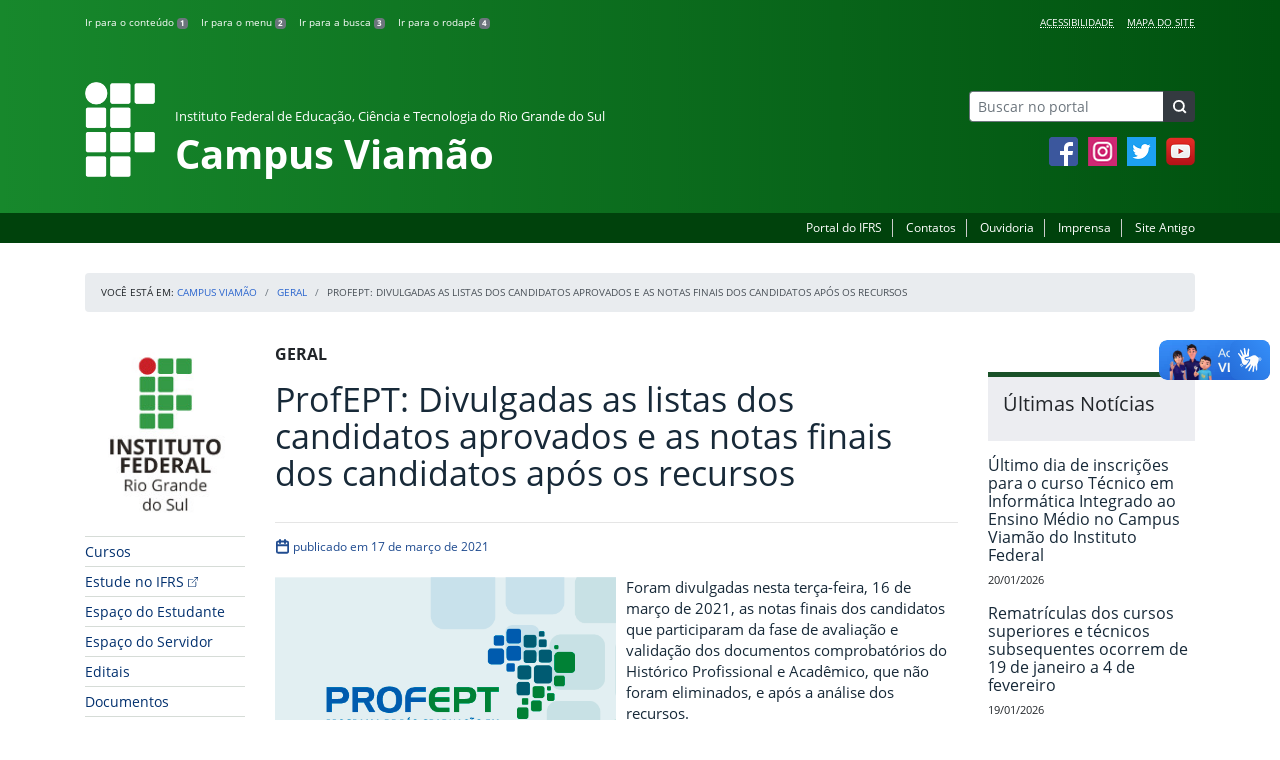

--- FILE ---
content_type: text/html; charset=UTF-8
request_url: https://ifrs.edu.br/viamao/profept-divulgadas-as-listas-dos-candidatos-aprovados-e-as-notas-finais-dos-candidatos-apos-os-recursos/
body_size: 21606
content:
<!DOCTYPE html>
<html lang="pt-BR">
<head>
    <!-- Metadados -->
    <meta charset="utf-8">
    <meta http-equiv="X-UA-Compatible" content="IE=edge">
    <meta name="viewport" content="width=device-width, initial-scale=1">
    <meta name="robots" content="index,follow">
    <meta name="author" content="Departamento de Comunicação do Instituto Federal do Rio Grande do Sul">
    <meta name="description" content="O IFRS é uma instituição federal de ensino público e gratuito. Atua com uma estrutura multicampi para promover a educação profissional e tecnológica de excelência e impulsionar o desenvolvimento sustentável das regiões.">
    <meta name="keywords" content="ifrs, portal, site, institucional, faculdade, universidade, ensino, pesquisa, extensão, cursos">
    <link rel="apple-touch-icon" sizes="180x180" href="https://ifrs.edu.br/viamao/wp-content/themes/ifrs-portal-theme/favicons/apple-touch-icon.png">
<link rel="icon" type="image/png" href="https://ifrs.edu.br/viamao/wp-content/themes/ifrs-portal-theme/favicons/favicon-32x32.png" sizes="32x32">
<link rel="icon" type="image/png" href="https://ifrs.edu.br/viamao/wp-content/themes/ifrs-portal-theme/favicons/favicon-194x194.png" sizes="194x194">
<link rel="icon" type="image/png" href="https://ifrs.edu.br/viamao/wp-content/themes/ifrs-portal-theme/favicons/android-chrome-192x192.png" sizes="192x192">
<link rel="icon" type="image/png" href="https://ifrs.edu.br/viamao/wp-content/themes/ifrs-portal-theme/favicons/favicon-16x16.png" sizes="16x16">
<link rel="manifest" href="https://ifrs.edu.br/viamao/wp-content/themes/ifrs-portal-theme/favicons/manifest.json">
<link rel="mask-icon" href="https://ifrs.edu.br/viamao/wp-content/themes/ifrs-portal-theme/favicons/safari-pinned-tab.svg" color="#195128">
<link rel="shortcut icon" href="https://ifrs.edu.br/viamao/wp-content/themes/ifrs-portal-theme/favicons/favicon.ico">
<meta name="msapplication-TileImage" content="https://ifrs.edu.br/viamao/wp-content/themes/ifrs-portal-theme/favicons/mstile-144x144.png">
<meta name="msapplication-config" content="https://ifrs.edu.br/viamao/wp-content/themes/ifrs-portal-theme/favicons/browserconfig.xml">
<meta name="msapplication-navbutton-color" content="#195128">
<meta name="msapplication-TileColor" content="#00a300">
<meta name="apple-mobile-web-app-capable" content="yes">
<meta name="apple-mobile-web-app-status-bar-style" content="black-translucent">
<meta name="theme-color" content="#195128">
    <!-- Contexto Barra Brasil -->
    <meta property="creator.productor" content="http://estruturaorganizacional.dados.gov.br/id/unidade-organizacional/100918">
    <!-- RSS -->
    <link rel="alternate" type="application/rss+xml" title="Campus Viamão Feed" href="https://ifrs.edu.br/viamao/feed/">
    <!-- WP -->
        <link rel="preconnect" href="https://vlibras.gov.br">
<link rel="preload" href="https://ifrs.edu.br/viamao/wp-content/themes/ifrs-portal-theme-campus/img/ifrs.png" as="image"/><!-- This site is running CAOS for WordPress -->
<meta name='robots' content='index, follow, max-image-preview:large, max-snippet:-1, max-video-preview:-1' />
	<style>img:is([sizes="auto" i], [sizes^="auto," i]) { contain-intrinsic-size: 3000px 1500px }</style>
	    <link rel="preload" href="https://ifrs.edu.br/viamao/wp-content/themes/ifrs-portal-theme/opensans/Regular/OpenSans-Regular.woff2" as="font" type="font/woff2" crossorigin="anonymous"/>
    <link rel="preload" href="https://ifrs.edu.br/viamao/wp-content/themes/ifrs-portal-theme/css/fonts.css" as="style"/>
    <link rel="stylesheet" href="https://ifrs.edu.br/viamao/wp-content/themes/ifrs-portal-theme/css/fonts.css" media="print" onload="this.media='all'"/>
    <noscript>
        <link rel="stylesheet" href="https://ifrs.edu.br/viamao/wp-content/themes/ifrs-portal-theme/css/fonts.css"/>
    </noscript>

	<!-- This site is optimized with the Yoast SEO plugin v26.8 - https://yoast.com/product/yoast-seo-wordpress/ -->
	<title>ProfEPT: Divulgadas as listas dos candidatos aprovados e as notas finais dos candidatos após os recursos - Campus Viamão</title>
	<link rel="canonical" href="https://ifrs.edu.br/viamao/profept-divulgadas-as-listas-dos-candidatos-aprovados-e-as-notas-finais-dos-candidatos-apos-os-recursos/" />
	<meta property="og:locale" content="pt_BR" />
	<meta property="og:type" content="article" />
	<meta property="og:title" content="ProfEPT: Divulgadas as listas dos candidatos aprovados e as notas finais dos candidatos após os recursos - Campus Viamão" />
	<meta property="og:description" content="Foram divulgadas nesta ter&ccedil;a-feira, 16 de mar&ccedil;o de 2021, as notas finais dos candidatos que participaram da fase de avalia&ccedil;&atilde;o e valida&ccedil;&atilde;o dos documentos comprobat&oacute;rios do Hist&oacute;rico Profissional e Acad&ecirc;mico, que n&atilde;o foram eliminados, e ap&oacute;s a an&aacute;lise dos recursos. Com isso, temos a classifica&ccedil;&atilde;o final de todos os candidatos, sendo divulgada tamb&eacute;m a lista dos candidatos&nbsp; aprovados, ou seja,&hellip;" />
	<meta property="og:url" content="https://ifrs.edu.br/viamao/profept-divulgadas-as-listas-dos-candidatos-aprovados-e-as-notas-finais-dos-candidatos-apos-os-recursos/" />
	<meta property="og:site_name" content="Campus Viamão" />
	<meta property="article:publisher" content="https://www.facebook.com/ifrs.viamao/" />
	<meta property="article:published_time" content="2021-03-17T04:54:23+00:00" />
	<meta property="article:modified_time" content="2021-03-17T16:59:16+00:00" />
	<meta property="og:image" content="https://ifrs.edu.br/viamao/wp-content/uploads/sites/11/2021/03/Banner_ProfEPT.png" />
	<meta property="og:image:width" content="568" />
	<meta property="og:image:height" content="426" />
	<meta property="og:image:type" content="image/png" />
	<meta name="author" content="ALESSANDRA ARAGON NEVADO" />
	<meta name="twitter:card" content="summary_large_image" />
	<meta name="twitter:creator" content="@IF_RS" />
	<meta name="twitter:site" content="@IF_RS" />
	<meta name="twitter:label1" content="Escrito por" />
	<meta name="twitter:data1" content="ALESSANDRA ARAGON NEVADO" />
	<meta name="twitter:label2" content="Est. tempo de leitura" />
	<meta name="twitter:data2" content="1 minuto" />
	<script type="application/ld+json" class="yoast-schema-graph">{"@context":"https://schema.org","@graph":[{"@type":"Article","@id":"https://ifrs.edu.br/viamao/profept-divulgadas-as-listas-dos-candidatos-aprovados-e-as-notas-finais-dos-candidatos-apos-os-recursos/#article","isPartOf":{"@id":"https://ifrs.edu.br/viamao/profept-divulgadas-as-listas-dos-candidatos-aprovados-e-as-notas-finais-dos-candidatos-apos-os-recursos/"},"author":{"name":"ALESSANDRA ARAGON NEVADO","@id":"https://ifrs.edu.br/viamao/#/schema/person/ca7260a3413b437e8ac2088fe3c99878"},"headline":"ProfEPT: Divulgadas as listas dos candidatos aprovados e as notas finais dos candidatos após os recursos","datePublished":"2021-03-17T04:54:23+00:00","dateModified":"2021-03-17T16:59:16+00:00","mainEntityOfPage":{"@id":"https://ifrs.edu.br/viamao/profept-divulgadas-as-listas-dos-candidatos-aprovados-e-as-notas-finais-dos-candidatos-apos-os-recursos/"},"wordCount":243,"image":{"@id":"https://ifrs.edu.br/viamao/profept-divulgadas-as-listas-dos-candidatos-aprovados-e-as-notas-finais-dos-candidatos-apos-os-recursos/#primaryimage"},"thumbnailUrl":"https://ifrs.edu.br/viamao/wp-content/uploads/sites/11/2021/03/Banner_ProfEPT.png","articleSection":["Geral"],"inLanguage":"pt-BR"},{"@type":"WebPage","@id":"https://ifrs.edu.br/viamao/profept-divulgadas-as-listas-dos-candidatos-aprovados-e-as-notas-finais-dos-candidatos-apos-os-recursos/","url":"https://ifrs.edu.br/viamao/profept-divulgadas-as-listas-dos-candidatos-aprovados-e-as-notas-finais-dos-candidatos-apos-os-recursos/","name":"ProfEPT: Divulgadas as listas dos candidatos aprovados e as notas finais dos candidatos após os recursos - Campus Viamão","isPartOf":{"@id":"https://ifrs.edu.br/viamao/#website"},"primaryImageOfPage":{"@id":"https://ifrs.edu.br/viamao/profept-divulgadas-as-listas-dos-candidatos-aprovados-e-as-notas-finais-dos-candidatos-apos-os-recursos/#primaryimage"},"image":{"@id":"https://ifrs.edu.br/viamao/profept-divulgadas-as-listas-dos-candidatos-aprovados-e-as-notas-finais-dos-candidatos-apos-os-recursos/#primaryimage"},"thumbnailUrl":"https://ifrs.edu.br/viamao/wp-content/uploads/sites/11/2021/03/Banner_ProfEPT.png","datePublished":"2021-03-17T04:54:23+00:00","dateModified":"2021-03-17T16:59:16+00:00","author":{"@id":"https://ifrs.edu.br/viamao/#/schema/person/ca7260a3413b437e8ac2088fe3c99878"},"breadcrumb":{"@id":"https://ifrs.edu.br/viamao/profept-divulgadas-as-listas-dos-candidatos-aprovados-e-as-notas-finais-dos-candidatos-apos-os-recursos/#breadcrumb"},"inLanguage":"pt-BR","potentialAction":[{"@type":"ReadAction","target":["https://ifrs.edu.br/viamao/profept-divulgadas-as-listas-dos-candidatos-aprovados-e-as-notas-finais-dos-candidatos-apos-os-recursos/"]}]},{"@type":"ImageObject","inLanguage":"pt-BR","@id":"https://ifrs.edu.br/viamao/profept-divulgadas-as-listas-dos-candidatos-aprovados-e-as-notas-finais-dos-candidatos-apos-os-recursos/#primaryimage","url":"https://ifrs.edu.br/viamao/wp-content/uploads/sites/11/2021/03/Banner_ProfEPT.png","contentUrl":"https://ifrs.edu.br/viamao/wp-content/uploads/sites/11/2021/03/Banner_ProfEPT.png","width":568,"height":426},{"@type":"BreadcrumbList","@id":"https://ifrs.edu.br/viamao/profept-divulgadas-as-listas-dos-candidatos-aprovados-e-as-notas-finais-dos-candidatos-apos-os-recursos/#breadcrumb","itemListElement":[{"@type":"ListItem","position":1,"name":"Início","item":"https://ifrs.edu.br/viamao/"},{"@type":"ListItem","position":2,"name":"Todas as Notícias","item":"https://ifrs.edu.br/viamao/todas-as-noticias/"},{"@type":"ListItem","position":3,"name":"ProfEPT: Divulgadas as listas dos candidatos aprovados e as notas finais dos candidatos após os recursos"}]},{"@type":"WebSite","@id":"https://ifrs.edu.br/viamao/#website","url":"https://ifrs.edu.br/viamao/","name":"Campus Viamão","description":"Instituto Federal de Educação, Ciência e Tecnologia do Rio Grande do Sul","potentialAction":[{"@type":"SearchAction","target":{"@type":"EntryPoint","urlTemplate":"https://ifrs.edu.br/viamao/?s={search_term_string}"},"query-input":{"@type":"PropertyValueSpecification","valueRequired":true,"valueName":"search_term_string"}}],"inLanguage":"pt-BR"},{"@type":"Person","@id":"https://ifrs.edu.br/viamao/#/schema/person/ca7260a3413b437e8ac2088fe3c99878","name":"ALESSANDRA ARAGON NEVADO","image":{"@type":"ImageObject","inLanguage":"pt-BR","@id":"https://ifrs.edu.br/viamao/#/schema/person/image/","url":"https://secure.gravatar.com/avatar/f67aa6931d93d8856fad733a74612fe1499be0822dfdc3c1b82e34d241a3a896?s=96&d=mm&r=g","contentUrl":"https://secure.gravatar.com/avatar/f67aa6931d93d8856fad733a74612fe1499be0822dfdc3c1b82e34d241a3a896?s=96&d=mm&r=g","caption":"ALESSANDRA ARAGON NEVADO"},"sameAs":["https://www.instagram.com/alessandra.nevado","https://br.linkedin.com/in/alenevado"],"url":"https://ifrs.edu.br/viamao/author/01221482076/"}]}</script>
	<!-- / Yoast SEO plugin. -->


<link rel='dns-prefetch' href='//vlibras.gov.br' />
<link rel='preconnect' href='//www.google-analytics.com' />
<link rel="alternate" type="application/rss+xml" title="Feed para Campus Viamão &raquo;" href="https://ifrs.edu.br/viamao/feed/" />
<link rel='stylesheet' id='vendor-css' href='https://ifrs.edu.br/viamao/wp-content/themes/ifrs-portal-theme/css/vendor.css?ver=1669296038' type='text/css' media='all' />
<link rel='stylesheet' id='portal-css' href='https://ifrs.edu.br/viamao/wp-content/themes/ifrs-portal-theme/css/portal.css?ver=1707238526' type='text/css' media='all' />
<link rel='stylesheet' id='single-css' href='https://ifrs.edu.br/viamao/wp-content/themes/ifrs-portal-theme/css/page_single.css?ver=1707238525' type='text/css' media='all' />
<link rel='stylesheet' id='css-campi-css' href='https://ifrs.edu.br/viamao/wp-content/themes/ifrs-portal-theme-campus/css/campi.css?ver=1653058019' type='text/css' media='all' />
<link rel='stylesheet' id='sbi_styles-css' href='https://ifrs.edu.br/viamao/wp-content/plugins/instagram-feed/css/sbi-styles.min.css?ver=6.10.0' type='text/css' media='all' />
<style id='classic-theme-styles-inline-css' type='text/css'>
/*! This file is auto-generated */
.wp-block-button__link{color:#fff;background-color:#32373c;border-radius:9999px;box-shadow:none;text-decoration:none;padding:calc(.667em + 2px) calc(1.333em + 2px);font-size:1.125em}.wp-block-file__button{background:#32373c;color:#fff;text-decoration:none}
</style>
<style id='global-styles-inline-css' type='text/css'>
:root{--wp--preset--aspect-ratio--square: 1;--wp--preset--aspect-ratio--4-3: 4/3;--wp--preset--aspect-ratio--3-4: 3/4;--wp--preset--aspect-ratio--3-2: 3/2;--wp--preset--aspect-ratio--2-3: 2/3;--wp--preset--aspect-ratio--16-9: 16/9;--wp--preset--aspect-ratio--9-16: 9/16;--wp--preset--font-size--small: 13px;--wp--preset--font-size--medium: 20px;--wp--preset--font-size--large: 36px;--wp--preset--font-size--x-large: 42px;--wp--preset--spacing--20: 0.44rem;--wp--preset--spacing--30: 0.67rem;--wp--preset--spacing--40: 1rem;--wp--preset--spacing--50: 1.5rem;--wp--preset--spacing--60: 2.25rem;--wp--preset--spacing--70: 3.38rem;--wp--preset--spacing--80: 5.06rem;--wp--preset--shadow--natural: 6px 6px 9px rgba(0, 0, 0, 0.2);--wp--preset--shadow--deep: 12px 12px 50px rgba(0, 0, 0, 0.4);--wp--preset--shadow--sharp: 6px 6px 0px rgba(0, 0, 0, 0.2);--wp--preset--shadow--outlined: 6px 6px 0px -3px rgba(255, 255, 255, 1), 6px 6px rgba(0, 0, 0, 1);--wp--preset--shadow--crisp: 6px 6px 0px rgba(0, 0, 0, 1);}:where(.is-layout-flex){gap: 0.5em;}:where(.is-layout-grid){gap: 0.5em;}body .is-layout-flex{display: flex;}.is-layout-flex{flex-wrap: wrap;align-items: center;}.is-layout-flex > :is(*, div){margin: 0;}body .is-layout-grid{display: grid;}.is-layout-grid > :is(*, div){margin: 0;}:where(.wp-block-columns.is-layout-flex){gap: 2em;}:where(.wp-block-columns.is-layout-grid){gap: 2em;}:where(.wp-block-post-template.is-layout-flex){gap: 1.25em;}:where(.wp-block-post-template.is-layout-grid){gap: 1.25em;}.has-small-font-size{font-size: var(--wp--preset--font-size--small) !important;}.has-medium-font-size{font-size: var(--wp--preset--font-size--medium) !important;}.has-large-font-size{font-size: var(--wp--preset--font-size--large) !important;}.has-x-large-font-size{font-size: var(--wp--preset--font-size--x-large) !important;}
:where(.wp-block-post-template.is-layout-flex){gap: 1.25em;}:where(.wp-block-post-template.is-layout-grid){gap: 1.25em;}
:where(.wp-block-columns.is-layout-flex){gap: 2em;}:where(.wp-block-columns.is-layout-grid){gap: 2em;}
:root :where(.wp-block-pullquote){font-size: 1.5em;line-height: 1.6;}
</style>
<link rel='stylesheet' id='share-css' href='https://ifrs.edu.br/viamao/wp-content/themes/ifrs-portal-theme/css/partial_share.css?ver=1707238525' type='text/css' media='all' />
<script data-cfasync="false" type="text/javascript" src="https://ifrs.edu.br/viamao/wp-content/uploads/caos/1ba73887.js?id=G-99YNMRGNZM" id="caos-gtag-js"></script>
<script data-cfasync="false" type="text/javascript" id="caos-gtag-js-after">
/* <![CDATA[ */
    window.dataLayer = window.dataLayer || [];

    function gtag() {
        dataLayer.push(arguments);
    }

    gtag('js', new Date());
    gtag('config', 'G-99YNMRGNZM', {"cookie_domain":"ifrs.edu.br","cookie_flags":"samesite=none;secure","allow_google_signals":false});
	
/* ]]> */
</script>
<link rel="https://api.w.org/" href="https://ifrs.edu.br/viamao/wp-json/" /><link rel="alternate" title="JSON" type="application/json" href="https://ifrs.edu.br/viamao/wp-json/wp/v2/posts/12928" /><link rel="EditURI" type="application/rsd+xml" title="RSD" href="https://ifrs.edu.br/viamao/xmlrpc.php?rsd" />
<link rel='shortlink' href='https://ifrs.edu.br/viamao/?p=12928' />
<link rel="alternate" title="oEmbed (JSON)" type="application/json+oembed" href="https://ifrs.edu.br/viamao/wp-json/oembed/1.0/embed?url=https%3A%2F%2Fifrs.edu.br%2Fviamao%2Fprofept-divulgadas-as-listas-dos-candidatos-aprovados-e-as-notas-finais-dos-candidatos-apos-os-recursos%2F" />
<link rel="alternate" title="oEmbed (XML)" type="text/xml+oembed" href="https://ifrs.edu.br/viamao/wp-json/oembed/1.0/embed?url=https%3A%2F%2Fifrs.edu.br%2Fviamao%2Fprofept-divulgadas-as-listas-dos-candidatos-aprovados-e-as-notas-finais-dos-candidatos-apos-os-recursos%2F&#038;format=xml" />
		<style type="text/css" id="wp-custom-css">
			.menu-relevancia a[href^="http"]:not([href^="https://ifrs.edu.br"])::after {
  content: "";
  width: 10px;
  height: 10px;
  margin-left: 4px;
  background-image: url("data:image/svg+xml,%3Csvg xmlns='http://www.w3.org/2000/svg' width='16' height='16' fill='%2303316f' viewBox='0 0 16 16'%3E%3Cpath fill-rule='evenodd' d='M8.636 3.5a.5.5 0 0 0-.5-.5H1.5A1.5 1.5 0 0 0 0 4.5v10A1.5 1.5 0 0 0 1.5 16h10a1.5 1.5 0 0 0 1.5-1.5V7.864a.5.5 0 0 0-1 0V14.5a.5.5 0 0 1-.5.5h-10a.5.5 0 0 1-.5-.5v-10a.5.5 0 0 1 .5-.5h6.636a.5.5 0 0 0 .5-.5z'/%3E%3Cpath fill-rule='evenodd' d='M16 .5a.5.5 0 0 0-.5-.5h-5a.5.5 0 0 0 0 1h3.793L6.146 9.146a.5.5 0 1 0 .708.708L15 1.707V5.5a.5.5 0 0 0 1 0v-5z'/%3E%3C/svg%3E");
  background-position: center;
  background-repeat: no-repeat;
  background-size: contain;
  display: inline-block;
}		</style>
		<script>var __uzdbm_1 = "4352f070-99c1-4ab2-a566-a9ca5808951b";var __uzdbm_2 = "NDVkZjg4MDAtZGs3aS00YmRhLTgwMjQtYTg0YjViNDNjZTc4JDMuMTM2LjExMi44OQ==";var __uzdbm_3 = "";var __uzdbm_4 = "false";var __uzdbm_5 = "";var __uzdbm_6 = "";var __uzdbm_7 = "";</script> <script>   (function (w, d, e, u, c, g, a, b) {     w["SSJSConnectorObj"] = w["SSJSConnectorObj"] || {       ss_cid: c,       domain_info: "auto",     };     w[g] = function (i, j) {       w["SSJSConnectorObj"][i] = j;     };     a = d.createElement(e);     a.async = true;     if (       navigator.userAgent.indexOf('MSIE') !== -1 ||       navigator.appVersion.indexOf('Trident/') > -1     ) {       u = u.replace("/advanced/", "/advanced/ie/");     }     a.src = u;     b = d.getElementsByTagName(e)[0];     b.parentNode.insertBefore(a, b);   })(     window, document, "script", "/18f5227b-e27b-445a-a53f-f845fbe69b40/stormcaster.js", "dk7k", "ssConf"   );   ssConf("c1", "https://ifrs.edu.br");   ssConf("c3", "c99a4269-161c-4242-a3f0-28d44fa6ce24");   ssConf("au", "ifrs.edu.br");   ssConf("cu", "validate.perfdrive.com, ssc"); </script> </head>

<body class="wp-singular post-template-default single single-post postid-12928 single-format-standard wp-embed-responsive wp-theme-ifrs-portal-theme wp-child-theme-ifrs-portal-theme-campus">
    <a href="#inicio-conteudo" class="sr-only sr-only-focusable">Pular para o conte&uacute;do</a>

    
    <!-- Cabeçalho -->
    <header class="header">
        <div class="container">
            <div class="row header__menus">
                <div class="col-12 col-lg-6">
                    <ul class="menu-atalhos ">
    <li><a href="#inicio-conteudo" accesskey="1">Ir para o conteúdo&nbsp;<span class="badge badge-secondary">1</span></a></li>
    <li><a href="#inicio-menu" accesskey="2">Ir para o menu&nbsp;<span class="badge badge-secondary">2</span></a></li>
    <li><a href="#search-field" accesskey="3">Ir para a busca&nbsp;<span class="badge badge-secondary">3</span></a></li>
    <li><a href="#inicio-rodape" accesskey="4">Ir para o rodapé&nbsp;<span class="badge badge-secondary">4</span></a></li>
</ul>
                </div>
                <div class="col-12 col-lg-6">
                    <nav class="menu-acessibilidade-container"><ul id="menu-acessibilidade" class="menu-acessibilidade"><li id="menu-item-215" class="menu-item menu-item-type-post_type menu-item-object-page menu-item-215"><a href="https://ifrs.edu.br/viamao/acessibilidade/">Acessibilidade</a></li>
<li id="menu-item-17345" class="menu-item menu-item-type-post_type menu-item-object-page menu-item-17345"><a href="https://ifrs.edu.br/viamao/sitemap/">Mapa do Site</a></li>
</ul></nav>                </div>
            </div>
            <div class="row header__content">
                <div class="col-12 col-lg-8 header__title">
                        <a href="https://ifrs.edu.br/viamao/" class="title-link">
        <img src="https://ifrs.edu.br/viamao/wp-content/themes/ifrs-portal-theme-campus/img/ifrs.png" alt="" aria-hidden="true" class="title-img" width="70" height="95"/>
        <h1 class="title-campus">
            <small>Instituto Federal de Educação, Ciência e Tecnologia do Rio Grande do Sul</small>
            <br>
            Campus Viamão        </h1>
    </a>
                </div>
                <div class="col-12 col-lg-4">
                    <div class="header__aside">
                        <form role="search" method="get" class="form-inline searchform" action="https://ifrs.edu.br/viamao/">
    <div class="input-group">
        <input type="search" value="" name="s" id="search-field" class="form-control form-control-sm border-secondary searchform__field" placeholder="Buscar no portal" required>
        <label class="searchform__label" for="search-field">Buscar no portal</label>
        <span class="input-group-append">
            <button type="submit" class="btn btn-dark btn-sm searchform__submit" title="Buscar em todo o Portal" value="Buscar"></button>
        </span>
    </div>
</form>
                                                    <nav>
                                <ul class="area-social">
                                    
<li id="media_image-3" class="area-social__widget widget_media_image"><span class="sr-only">Facebook</span><a href="https://www.facebook.com/ifrs.viamao/"><img width="29" height="29" class="lazyload image wp-image-225  attachment-full size-full" alt="Acesse nossa p&aacute;gina oficial no Facebook" style="max-width: 100%; height: auto;" decoding="async" data-sizes="auto" data-src="https://ifrs.edu.br/viamao/wp-content/uploads/sites/11/2017/11/facebook.png" loading="lazy"></a></li><li id="media_image-4" class="area-social__widget widget_media_image"><span class="sr-only">Instagram</span><a href="https://www.instagram.com/ifrs.viamao/"><img width="29" height="29" class="lazyload image wp-image-762  attachment-full size-full" alt="Acesse nosso perfil oficial no Instagram" style="max-width: 100%; height: auto;" decoding="async" data-sizes="auto" data-src="https://ifrs.edu.br/viamao/wp-content/uploads/sites/11/2018/05/instagram.png" loading="lazy"></a></li><li id="media_image-5" class="area-social__widget widget_media_image"><span class="sr-only">Twitter</span><a href="https://twitter.com/IFRSOficial"><img width="29" height="29" class="lazyload image wp-image-227  attachment-full size-full" alt="Acesse nosso perfil oficial no Twitter." style="max-width: 100%; height: auto;" decoding="async" data-sizes="auto" data-src="https://ifrs.edu.br/viamao/wp-content/uploads/sites/11/2017/11/twitter.png" loading="lazy"></a></li><li id="media_image-6" class="area-social__widget widget_media_image"><span class="sr-only">YouTube</span><a href="https://youtube.com/IFRSOficial"><img width="29" height="29" class="lazyload image wp-image-228  attachment-full size-full" alt="Acesse nosso canal no YouTube." style="max-width: 100%; height: auto;" decoding="async" data-sizes="auto" data-src="https://ifrs.edu.br/viamao/wp-content/uploads/sites/11/2017/11/youtube.png" loading="lazy"></a></li>
                                </ul>
                            </nav>
                                            </div>
                </div>
            </div>
        </div>
        <div class="header__barra-servicos">
            <div class="container">
                <nav class="menu-servicos-container"><ul id="menu-servicos" class="menu-servicos"><li id="menu-item-761" class="menu-item menu-item-type-custom menu-item-object-custom menu-item-761"><a href="https://ifrs.edu.br/">Portal do IFRS</a></li>
<li id="menu-item-20148" class="menu-item menu-item-type-custom menu-item-object-custom menu-item-20148"><a href="https://ifrs.edu.br/viamao/contatos-dos-setores/">Contatos</a></li>
<li id="menu-item-18251" class="menu-item menu-item-type-custom menu-item-object-custom menu-item-18251"><a href="https://ifrs.edu.br/ouvidoria/">Ouvidoria</a></li>
<li id="menu-item-1516" class="menu-item menu-item-type-custom menu-item-object-custom menu-item-1516"><a href="https://ifrs.edu.br/viamao/institucional/comunicacao">Imprensa</a></li>
<li id="menu-item-224" class="menu-item menu-item-type-custom menu-item-object-custom menu-item-224"><a href="https://arquivo.ifrs.edu.br/cexpansao">Site Antigo</a></li>
</ul></nav>            </div>
        </div>
    </header>

    <!-- Corpo -->
    <div class="container" id="breadcrumb"><div class="row"><div class="col"><nav aria-label="breadcrumb"><ol class="breadcrumb"><li>Voc&ecirc; est&aacute; em:&nbsp;</li><li class="breadcrumb-item"><a href="https://ifrs.edu.br/viamao">Campus Viamão</a> </li> <li class="breadcrumb-item"><a href="https://ifrs.edu.br/viamao/category/geral/">Geral</a></li><li class="breadcrumb-item active" aria-current="page">ProfEPT: Divulgadas as listas dos candidatos aprovados e as notas finais dos candidatos após os recursos</li></nav></ol></div></div></div>
    <section class="container">
        <div class="row">
            <div class="col-12 col-lg-2">
                <!-- Menu -->
                <a href="#inicio-menu" id="inicio-menu" class="sr-only">In&iacute;cio da navega&ccedil;&atilde;o</a>
                <button class="btn btn-menu-toggle btn-lg d-block mx-auto d-lg-none"><span class="sr-only">Mostrar</span>&nbsp;Menu</button>
<nav class="menu-navbar collapse fade show" aria-label="Navegação Principal">
    <button type="button" class="btn btn-link menu-navbar__close d-none" aria-label="Fechar Menu">
        <span aria-hidden="true">&times;</span>
    </button>

        <ul class="area-nav">
        
<li id="media_image-12" class="area-nav__widget widget_media_image"><span class="sr-only">IFRS</span><img width="165" height="190" class="lazyload image wp-image-760  attachment-full size-full" alt="Marca do Instituto Federal do Rio Grande do Sul" style="max-width: 100%; height: auto;" decoding="async" data-sizes="auto" data-src="https://ifrs.edu.br/viamao/wp-content/uploads/sites/11/2018/05/marca-ifrs-vertical.jpg" loading="lazy"></li>
    </ul>
    
    <ul id="menu-relevancia" class="menu-relevancia"><li id="menu-item-210" class="menu-item menu-item-type-post_type menu-item-object-page menu-item-210"><a href="https://ifrs.edu.br/viamao/cursos/">Cursos</a></li>
<li id="menu-item-244" class="menu-item menu-item-type-custom menu-item-object-custom menu-item-244"><a href="https://estude.ifrs.edu.br/">Estude no IFRS</a></li>
<li id="menu-item-243" class="menu-item menu-item-type-post_type menu-item-object-page menu-item-243"><a href="https://ifrs.edu.br/viamao/espaco-do-estudante/">Espaço do Estudante</a></li>
<li id="menu-item-242" class="menu-item menu-item-type-post_type menu-item-object-page menu-item-242"><a href="https://ifrs.edu.br/viamao/espaco-do-servidor/">Espaço do Servidor</a></li>
<li id="menu-item-19798" class="menu-item menu-item-type-post_type_archive menu-item-object-edital menu-item-19798"><a href="https://ifrs.edu.br/viamao/editais/">Editais</a></li>
<li id="menu-item-17687" class="menu-item menu-item-type-post_type_archive menu-item-object-documento menu-item-17687"><a href="https://ifrs.edu.br/viamao/documentos/">Documentos</a></li>
<li id="menu-item-1039" class="menu-item menu-item-type-post_type menu-item-object-page menu-item-1039"><a href="https://ifrs.edu.br/viamao/sistemas/">Sistemas</a></li>
<li id="menu-item-20081" class="menu-item menu-item-type-post_type menu-item-object-page menu-item-20081"><a href="https://ifrs.edu.br/viamao/contatos-dos-setores/">Contatos dos setores</a></li>
</ul><ul id="menu-principal" class="menu-collapse menu-principal"><li id="menu-item-251" class="menu-item menu-item-type-post_type menu-item-object-page menu-item-home menu-item-has-children menu-item-251"><a href="https://ifrs.edu.br/viamao/">Institucional</a>
<ul class="sub-menu">
	<li id="menu-item-11" class="menu-item menu-item-type-post_type menu-item-object-page menu-item-11"><a href="https://ifrs.edu.br/viamao/institucional/historico/">Sobre o IFRS</a></li>
	<li id="menu-item-11049" class="menu-item menu-item-type-post_type menu-item-object-page menu-item-11049"><a href="https://ifrs.edu.br/viamao/institucional/historia-do-ifrs/">História do IFRS</a></li>
	<li id="menu-item-4097" class="menu-item menu-item-type-post_type menu-item-object-page menu-item-4097"><a href="https://ifrs.edu.br/viamao/institucional/sobre-o-campus-viamao/">Sobre o Campus Viamão</a></li>
	<li id="menu-item-13" class="menu-item menu-item-type-post_type menu-item-object-page menu-item-13"><a href="https://ifrs.edu.br/viamao/institucional/localizacao/">Localização</a></li>
	<li id="menu-item-17" class="menu-item menu-item-type-post_type menu-item-object-page menu-item-17"><a href="https://ifrs.edu.br/viamao/institucional/gestao-atual/">Gestão Atual</a></li>
	<li id="menu-item-1476" class="menu-item menu-item-type-post_type menu-item-object-page menu-item-1476"><a href="https://ifrs.edu.br/viamao/institucional/servidores/">Servidores</a></li>
	<li id="menu-item-27370" class="menu-item menu-item-type-post_type menu-item-object-page menu-item-27370"><a href="https://ifrs.edu.br/viamao/institucional/agenda-da-direcao-geral/">Agenda da Direção Geral</a></li>
	<li id="menu-item-15" class="menu-item menu-item-type-post_type menu-item-object-page menu-item-15"><a href="https://ifrs.edu.br/viamao/institucional/conselho-de-campus/">Conselho de Campus</a></li>
	<li id="menu-item-21569" class="menu-item menu-item-type-post_type menu-item-object-page menu-item-21569"><a href="https://ifrs.edu.br/viamao/institucional/gabinete/">Gabinete</a></li>
	<li id="menu-item-982" class="menu-item menu-item-type-post_type menu-item-object-page menu-item-982"><a href="https://ifrs.edu.br/viamao/institucional/documentos-norteadores/">Documentos Norteadores</a></li>
	<li id="menu-item-21" class="menu-item menu-item-type-post_type menu-item-object-page menu-item-has-children menu-item-21"><a href="https://ifrs.edu.br/viamao/institucional/comunicacao/">Comunicação</a>
	<ul class="sub-menu">
		<li id="menu-item-1012" class="menu-item menu-item-type-post_type menu-item-object-page menu-item-1012"><a href="https://ifrs.edu.br/viamao/institucional/comunicacao/setor-de-comunicacao/">Setor de Comunicação</a></li>
		<li id="menu-item-3493" class="menu-item menu-item-type-post_type menu-item-object-page menu-item-3493"><a href="https://ifrs.edu.br/viamao/institucional/comunicacao/politica-de-comunicacao-e-outros-documentos/">Política de Comunicação</a></li>
		<li id="menu-item-1014" class="menu-item menu-item-type-post_type menu-item-object-page menu-item-1014"><a href="https://ifrs.edu.br/viamao/institucional/comunicacao/guias-e-manuais/">Guias, manuais e outros documentos</a></li>
		<li id="menu-item-9614" class="menu-item menu-item-type-post_type menu-item-object-page menu-item-9614"><a href="https://ifrs.edu.br/viamao/institucional/comunicacao/canais-de-comunicacao/">Canais de Comunicação</a></li>
		<li id="menu-item-29992" class="menu-item menu-item-type-post_type menu-item-object-page menu-item-29992"><a href="https://ifrs.edu.br/viamao/institucional/comunicacao/demandas-para-o-setor-de-comunicacao/">Demandas para o Setor de Comunicação</a></li>
		<li id="menu-item-1017" class="menu-item menu-item-type-post_type menu-item-object-page menu-item-1017"><a href="https://ifrs.edu.br/viamao/institucional/comunicacao/materiais-para-download/">Materiais para download</a></li>
		<li id="menu-item-1023" class="menu-item menu-item-type-post_type menu-item-object-page menu-item-1023"><a href="https://ifrs.edu.br/viamao/institucional/comunicacao/formaturas-e-eventos/">Formaturas e Eventos</a></li>
	</ul>
</li>
	<li id="menu-item-19" class="menu-item menu-item-type-post_type menu-item-object-page menu-item-has-children menu-item-19"><a href="https://ifrs.edu.br/viamao/institucional/comissoes/">Comissões</a>
	<ul class="sub-menu">
		<li id="menu-item-21322" class="menu-item menu-item-type-post_type menu-item-object-page menu-item-21322"><a href="https://ifrs.edu.br/viamao/institucional/comissoes/cdrp/">Comissão de Dimensionamento e Recrutamento de Pessoal (CDRP)</a></li>
		<li id="menu-item-20551" class="menu-item menu-item-type-post_type menu-item-object-page menu-item-20551"><a href="https://ifrs.edu.br/viamao/institucional/comissoes/cep/">Comissão Eleitoral Permanente (CEP)</a></li>
		<li id="menu-item-10523" class="menu-item menu-item-type-post_type menu-item-object-page menu-item-10523"><a href="https://ifrs.edu.br/viamao/institucional/comissoes/cpa/">Comissão Própria de Avaliação (CPA)</a></li>
		<li id="menu-item-10500" class="menu-item menu-item-type-post_type menu-item-object-page menu-item-10500"><a href="https://ifrs.edu.br/viamao/institucional/comissoes/cis/">Comissão Interna de Supervisão (CIS)</a></li>
		<li id="menu-item-10405" class="menu-item menu-item-type-post_type menu-item-object-page menu-item-10405"><a href="https://ifrs.edu.br/viamao/institucional/comissoes/cppd/">Comissão Permanente de Pessoal Docente (CPPD)</a></li>
		<li id="menu-item-10511" class="menu-item menu-item-type-post_type menu-item-object-page menu-item-10511"><a href="https://ifrs.edu.br/viamao/institucional/comissoes/coa/">Comissão de Organização e Acompanhamento (COA)</a></li>
		<li id="menu-item-10557" class="menu-item menu-item-type-post_type menu-item-object-page menu-item-10557"><a href="https://ifrs.edu.br/viamao/institucional/comissoes/coppid/">Comissão Permanente de Processo de Ingresso Discente (Coppid)</a></li>
		<li id="menu-item-10513" class="menu-item menu-item-type-post_type menu-item-object-page menu-item-10513"><a href="https://ifrs.edu.br/viamao/institucional/comissoes/ciepe/">Comissão Integrada de Ensino, Pesquisa e Extensão (Ciepe)</a></li>
		<li id="menu-item-14648" class="menu-item menu-item-type-post_type menu-item-object-page menu-item-14648"><a href="https://ifrs.edu.br/viamao/institucional/comissoes/cage/">Comissão de Avaliação e Gestão de Ensino (CAGE)</a></li>
		<li id="menu-item-14645" class="menu-item menu-item-type-post_type menu-item-object-page menu-item-14645"><a href="https://ifrs.edu.br/viamao/institucional/comissoes/cgae/">Comissão de Gerenciamento das Ações de Extensão (CGAE)</a></li>
		<li id="menu-item-10546" class="menu-item menu-item-type-post_type menu-item-object-page menu-item-10546"><a href="https://ifrs.edu.br/viamao/institucional/comissoes/cagppi/">Comissão de Avaliação e Gestão de Projetos de Pesquisa e Inovação (CAGPPI)</a></li>
		<li id="menu-item-14771" class="menu-item menu-item-type-post_type menu-item-object-page menu-item-14771"><a href="https://ifrs.edu.br/viamao/institucional/comissoes/ciaape/">Comissão de Acompanhamento de Ações de Permanência e Êxito dos Estudantes (Ciaape)</a></li>
		<li id="menu-item-14712" class="menu-item menu-item-type-post_type menu-item-object-page menu-item-14712"><a href="https://ifrs.edu.br/viamao/institucional/comissoes/cisspa/">Comissão Interna de Saúde, Segurança e Prevenção de Acidentes (CISSPA)</a></li>
		<li id="menu-item-10527" class="menu-item menu-item-type-post_type menu-item-object-page menu-item-10527"><a href="https://ifrs.edu.br/viamao/institucional/comissoes/comissao-de-formatura/">Comissão Permanente de Formatura</a></li>
		<li id="menu-item-10521" class="menu-item menu-item-type-post_type menu-item-object-page menu-item-10521"><a href="https://ifrs.edu.br/viamao/institucional/comissoes/comissao-de-heteroidentificacao/">Comissão de Heteroidentificação</a></li>
		<li id="menu-item-14641" class="menu-item menu-item-type-post_type menu-item-object-page menu-item-14641"><a href="https://ifrs.edu.br/viamao/institucional/comissoes/coae/">Comissão de Assistência Estudantil (COAE)</a></li>
		<li id="menu-item-10515" class="menu-item menu-item-type-post_type menu-item-object-page menu-item-10515"><a href="https://ifrs.edu.br/viamao/institucional/comissoes/comissao-de-inventario/">Comissão de Inventário de Bens de Consumo (almoxarifado)</a></li>
	</ul>
</li>
	<li id="menu-item-10504" class="menu-item menu-item-type-post_type menu-item-object-page menu-item-has-children menu-item-10504"><a href="https://ifrs.edu.br/viamao/institucional/nucleos/">Núcleos</a>
	<ul class="sub-menu">
		<li id="menu-item-19593" class="menu-item menu-item-type-post_type menu-item-object-page menu-item-19593"><a href="https://ifrs.edu.br/viamao/institucional/nucleos/nac/">NAC</a></li>
		<li id="menu-item-25809" class="menu-item menu-item-type-post_type menu-item-object-page menu-item-25809"><a href="https://ifrs.edu.br/viamao/institucional/nucleos/neabi/">Neabi</a></li>
		<li id="menu-item-10509" class="menu-item menu-item-type-post_type menu-item-object-page menu-item-10509"><a href="https://ifrs.edu.br/viamao/institucional/nucleos/naaf/">NAAf</a></li>
		<li id="menu-item-28996" class="menu-item menu-item-type-post_type menu-item-object-page menu-item-28996"><a href="https://ifrs.edu.br/viamao/institucional/nucleos/nepgs/">NEPGS</a></li>
		<li id="menu-item-14293" class="menu-item menu-item-type-post_type menu-item-object-page menu-item-14293"><a href="https://ifrs.edu.br/viamao/institucional/nucleos/napne/">Napne</a></li>
		<li id="menu-item-10506" class="menu-item menu-item-type-post_type menu-item-object-page menu-item-10506"><a href="https://ifrs.edu.br/viamao/institucional/nucleos/nead/">NEAD</a></li>
		<li id="menu-item-11478" class="menu-item menu-item-type-post_type menu-item-object-page menu-item-11478"><a href="https://ifrs.edu.br/viamao/institucional/nucleos/numem/">NuMem</a></li>
	</ul>
</li>
	<li id="menu-item-14847" class="menu-item menu-item-type-post_type menu-item-object-page menu-item-has-children menu-item-14847"><a href="https://ifrs.edu.br/viamao/institucional/comites/">Comitês</a>
	<ul class="sub-menu">
		<li id="menu-item-14844" class="menu-item menu-item-type-post_type menu-item-object-page menu-item-14844"><a href="https://ifrs.edu.br/viamao/institucional/comites/comite-de-crise-local/">Comitê de Crise Local</a></li>
	</ul>
</li>
	<li id="menu-item-3414" class="menu-item menu-item-type-post_type menu-item-object-page menu-item-has-children menu-item-3414"><a href="https://ifrs.edu.br/viamao/institucional/gestao-de-pessoas/">Gestão de Pessoas</a>
	<ul class="sub-menu">
		<li id="menu-item-3416" class="menu-item menu-item-type-post_type menu-item-object-page menu-item-3416"><a href="https://ifrs.edu.br/viamao/institucional/gestao-de-pessoas/editais/">Editais</a></li>
		<li id="menu-item-14928" class="menu-item menu-item-type-post_type menu-item-object-page menu-item-14928"><a href="https://ifrs.edu.br/viamao/institucional/gestao-de-pessoas/informacoes/">Informações</a></li>
		<li id="menu-item-22176" class="menu-item menu-item-type-post_type menu-item-object-page menu-item-22176"><a href="https://ifrs.edu.br/viamao/institucional/gestao-de-pessoas/comissao-de-acompanhamento-dos-processos-seletivos-simplificados-para-contratacao-de-professor-substituto/">Comissão de Acompanhamento dos Processos Seletivos Simplificados para contratação de Professor Substituto</a></li>
		<li id="menu-item-20272" class="menu-item menu-item-type-post_type menu-item-object-page menu-item-20272"><a href="https://ifrs.edu.br/viamao/institucional/gestao-de-pessoas/fluxos-e-formularios/">Fluxos e Formulários</a></li>
	</ul>
</li>
	<li id="menu-item-9829" class="menu-item menu-item-type-post_type menu-item-object-page menu-item-has-children menu-item-9829"><a href="https://ifrs.edu.br/viamao/institucional/coronavirus/">Ações no combate ao Coronavírus</a>
	<ul class="sub-menu">
		<li id="menu-item-9849" class="menu-item menu-item-type-post_type menu-item-object-page menu-item-9849"><a href="https://ifrs.edu.br/viamao/institucional/coronavirus/projetos/">PROJETOS DE EXTENSÃO &#8211; EDITAL IFRS Nº 23/2020</a></li>
		<li id="menu-item-9837" class="menu-item menu-item-type-post_type menu-item-object-page menu-item-9837"><a href="https://ifrs.edu.br/viamao/institucional/coronavirus/comites-de-prevencao-e-acompanhamento-ao-covid-19-reitoria-e-campi/">COMITÊS DE PREVENÇÃO E ACOMPANHAMENTO AO COVID-19 &#8211; REITORIA E CAMPI</a></li>
		<li id="menu-item-9843" class="menu-item menu-item-type-post_type menu-item-object-page menu-item-9843"><a href="https://ifrs.edu.br/viamao/institucional/coronavirus/editais/">EDITAIS</a></li>
		<li id="menu-item-9841" class="menu-item menu-item-type-post_type menu-item-object-page menu-item-9841"><a href="https://ifrs.edu.br/viamao/institucional/coronavirus/documentos-institucionais/">DOCUMENTOS INSTITUCIONAIS</a></li>
		<li id="menu-item-9833" class="menu-item menu-item-type-post_type menu-item-object-page menu-item-9833"><a href="https://ifrs.edu.br/viamao/institucional/coronavirus/orientacoes-e-protecao-a-saude/">ORIENTAÇÕES E PROTEÇÃO À SAUDE</a></li>
	</ul>
</li>
	<li id="menu-item-8123" class="menu-item menu-item-type-post_type menu-item-object-page menu-item-has-children menu-item-8123"><a href="https://ifrs.edu.br/viamao/institucional/eleicoes/">Eleições</a>
	<ul class="sub-menu">
		<li id="menu-item-32222" class="menu-item menu-item-type-post_type menu-item-object-page menu-item-32222"><a href="https://ifrs.edu.br/viamao/institucional/eleicoes/processo-eleitoral-2025/">Processo Eleitoral 2025</a></li>
		<li id="menu-item-27266" class="menu-item menu-item-type-post_type menu-item-object-page menu-item-27266"><a href="https://ifrs.edu.br/viamao/institucional/eleicoes/processo-eleitora-2024/">Processo Eleitora 2024</a></li>
		<li id="menu-item-20873" class="menu-item menu-item-type-post_type menu-item-object-page menu-item-20873"><a href="https://ifrs.edu.br/viamao/institucional/eleicoes/processoeleitoral2023/">Processo Eleitoral 2023</a></li>
		<li id="menu-item-13574" class="menu-item menu-item-type-post_type menu-item-object-page menu-item-13574"><a href="https://ifrs.edu.br/viamao/institucional/eleicoes/processoeleitoral2021/">Processo Eleitoral 2021</a></li>
		<li id="menu-item-23212" class="menu-item menu-item-type-post_type menu-item-object-page menu-item-23212"><a href="https://ifrs.edu.br/viamao/institucional/eleicoes/eleicoes-para-diretora-geral-2023/">Eleições para diretor(a)-geral 2023</a></li>
		<li id="menu-item-6617" class="menu-item menu-item-type-post_type menu-item-object-page menu-item-6617"><a href="https://ifrs.edu.br/viamao/institucional/eleicoes/eleicoes-diretor-geral-2019/">Eleições para diretor(a)-geral 2019</a></li>
	</ul>
</li>
	<li id="menu-item-1685" class="menu-item menu-item-type-post_type menu-item-object-page menu-item-has-children menu-item-1685"><a href="https://ifrs.edu.br/viamao/institucional/documentos/">Documentos Antigos</a>
	<ul class="sub-menu">
		<li id="menu-item-1690" class="menu-item menu-item-type-post_type menu-item-object-page menu-item-1690"><a href="https://ifrs.edu.br/viamao/institucional/documentos/boletins-de-servico/">Boletins de Serviço</a></li>
		<li id="menu-item-16267" class="menu-item menu-item-type-post_type menu-item-object-page menu-item-16267"><a href="https://ifrs.edu.br/viamao/institucional/documentos/contratos/">Contratos</a></li>
		<li id="menu-item-16809" class="menu-item menu-item-type-post_type menu-item-object-page menu-item-16809"><a href="https://ifrs.edu.br/viamao/institucional/documentos/licitacoes/">Licitações</a></li>
	</ul>
</li>
	<li id="menu-item-1030" class="menu-item menu-item-type-post_type menu-item-object-page menu-item-has-children menu-item-1030"><a href="https://ifrs.edu.br/viamao/institucional/editais-antigos/">Editais Antigos</a>
	<ul class="sub-menu">
		<li id="menu-item-19439" class="menu-item menu-item-type-post_type menu-item-object-page menu-item-19439"><a href="https://ifrs.edu.br/viamao/institucional/editais-antigos/2022-2/">2022</a></li>
		<li id="menu-item-16421" class="menu-item menu-item-type-post_type menu-item-object-page menu-item-16421"><a href="https://ifrs.edu.br/viamao/institucional/editais-antigos/2021-2/">2021</a></li>
		<li id="menu-item-13957" class="menu-item menu-item-type-post_type menu-item-object-page menu-item-13957"><a href="https://ifrs.edu.br/viamao/institucional/editais-antigos/2020-2/">2020</a></li>
		<li id="menu-item-13959" class="menu-item menu-item-type-post_type menu-item-object-page menu-item-13959"><a href="https://ifrs.edu.br/viamao/institucional/editais-antigos/2019-2/">2019</a></li>
		<li id="menu-item-13961" class="menu-item menu-item-type-post_type menu-item-object-page menu-item-13961"><a href="https://ifrs.edu.br/viamao/institucional/editais-antigos/2018-2/">2018</a></li>
	</ul>
</li>
</ul>
</li>
<li id="menu-item-252" class="menu-item menu-item-type-post_type menu-item-object-page menu-item-has-children menu-item-252"><a href="https://ifrs.edu.br/viamao/biblioteca/">Biblioteca</a>
<ul class="sub-menu">
	<li id="menu-item-29420" class="menu-item menu-item-type-post_type menu-item-object-page menu-item-29420"><a href="https://ifrs.edu.br/viamao/biblioteca/atualizacao-dos-dados/">Atualização dos Dados</a></li>
	<li id="menu-item-33" class="menu-item menu-item-type-post_type menu-item-object-page menu-item-33"><a href="https://ifrs.edu.br/viamao/biblioteca/equipe/">Quem somos</a></li>
	<li id="menu-item-17950" class="menu-item menu-item-type-post_type menu-item-object-page menu-item-17950"><a href="https://ifrs.edu.br/viamao/biblioteca/repositorio-institucional-do-ifrs/">Repositório Institucional do IFRS</a></li>
	<li id="menu-item-3550" class="menu-item menu-item-type-post_type menu-item-object-page menu-item-3550"><a href="https://ifrs.edu.br/viamao/biblioteca/tutoriais/">Tutoriais</a></li>
	<li id="menu-item-3498" class="menu-item menu-item-type-post_type menu-item-object-page menu-item-3498"><a href="https://ifrs.edu.br/viamao/biblioteca/acesso-ao-pergamum/">Acesso ao Pergamum</a></li>
	<li id="menu-item-3555" class="menu-item menu-item-type-post_type menu-item-object-page menu-item-3555"><a href="https://ifrs.edu.br/viamao/biblioteca/mecanismo-on-line-para-referencias-more/">Mecanismo On-line para Referências &#8211; MORE</a></li>
	<li id="menu-item-3510" class="menu-item menu-item-type-post_type menu-item-object-page menu-item-3510"><a href="https://ifrs.edu.br/viamao/biblioteca/bibliotecas-virtuais/">Acesso às Bibliotecas Virtuais</a></li>
	<li id="menu-item-3559" class="menu-item menu-item-type-post_type menu-item-object-page menu-item-has-children menu-item-3559"><a href="https://ifrs.edu.br/viamao/biblioteca/periodicos/">Periódicos</a>
	<ul class="sub-menu">
		<li id="menu-item-3561" class="menu-item menu-item-type-post_type menu-item-object-page menu-item-3561"><a href="https://ifrs.edu.br/viamao/biblioteca/periodicos/capes/">Periódicos &#8211; CAPES</a></li>
		<li id="menu-item-3565" class="menu-item menu-item-type-post_type menu-item-object-page menu-item-3565"><a href="https://ifrs.edu.br/viamao/biblioteca/periodicos/periodicos-on-line/">Periódicos On-line</a></li>
		<li id="menu-item-3567" class="menu-item menu-item-type-post_type menu-item-object-page menu-item-3567"><a href="https://ifrs.edu.br/viamao/biblioteca/periodicos/portais-e-outros-links/">Portais e outros links</a></li>
	</ul>
</li>
	<li id="menu-item-13094" class="menu-item menu-item-type-post_type menu-item-object-page menu-item-13094"><a href="https://ifrs.edu.br/viamao/biblioteca/links-importantes/">Links importantes</a></li>
</ul>
</li>
<li id="menu-item-253" class="menu-item menu-item-type-post_type menu-item-object-page menu-item-has-children menu-item-253"><a href="https://ifrs.edu.br/viamao/ensino/">Ensino</a>
<ul class="sub-menu">
	<li id="menu-item-64" class="menu-item menu-item-type-post_type menu-item-object-page menu-item-64"><a href="https://ifrs.edu.br/viamao/ensino/apresentacao-e-equipe/">Apresentação e Equipe</a></li>
	<li id="menu-item-21340" class="menu-item menu-item-type-post_type menu-item-object-page menu-item-21340"><a href="https://ifrs.edu.br/viamao/ensino/coordenadoria-de-ensino/">Coordenadoria de Ensino</a></li>
	<li id="menu-item-25186" class="menu-item menu-item-type-post_type menu-item-object-page menu-item-25186"><a href="https://ifrs.edu.br/viamao/ensino/horarios/">Horários dos cursos</a></li>
	<li id="menu-item-18410" class="menu-item menu-item-type-post_type menu-item-object-page menu-item-18410"><a href="https://ifrs.edu.br/viamao/ensino/visitas-tecnicas/">Visitas técnicas</a></li>
	<li id="menu-item-11364" class="menu-item menu-item-type-post_type menu-item-object-page menu-item-11364"><a href="https://ifrs.edu.br/viamao/ensino/nead/">Núcleo de Educação a Distância</a></li>
	<li id="menu-item-66" class="menu-item menu-item-type-post_type menu-item-object-page menu-item-has-children menu-item-66"><a href="https://ifrs.edu.br/viamao/ensino/registros-academicos/">Registros Acadêmicos</a>
	<ul class="sub-menu">
		<li id="menu-item-2467" class="menu-item menu-item-type-post_type menu-item-object-page menu-item-2467"><a href="https://ifrs.edu.br/viamao/ensino/registros-academicos/informacoes/">Equipe</a></li>
		<li id="menu-item-2469" class="menu-item menu-item-type-post_type menu-item-object-page menu-item-2469"><a href="https://ifrs.edu.br/viamao/ensino/registros-academicos/editais/">Editais</a></li>
		<li id="menu-item-13353" class="menu-item menu-item-type-post_type menu-item-object-page menu-item-13353"><a href="https://ifrs.edu.br/viamao/ensino/registros-academicos/formularios/">Formulários</a></li>
	</ul>
</li>
	<li id="menu-item-68" class="menu-item menu-item-type-post_type menu-item-object-page menu-item-has-children menu-item-68"><a href="https://ifrs.edu.br/viamao/ensino/assistencia-estudantil/">Assistência Estudantil</a>
	<ul class="sub-menu">
		<li id="menu-item-1455" class="menu-item menu-item-type-post_type menu-item-object-page menu-item-1455"><a href="https://ifrs.edu.br/viamao/ensino/assistencia-estudantil/editais/">Auxílio Estudantil Permanência/Moradia</a></li>
		<li id="menu-item-12709" class="menu-item menu-item-type-post_type menu-item-object-page menu-item-12709"><a href="https://ifrs.edu.br/viamao/ensino/assistencia-estudantil/solicitacao-de-declaracoes/">Solicitação de declarações</a></li>
		<li id="menu-item-30007" class="menu-item menu-item-type-post_type menu-item-object-page menu-item-30007"><a href="https://ifrs.edu.br/viamao/ensino/assistencia-estudantil/normativas/">Normativas</a></li>
		<li id="menu-item-30568" class="menu-item menu-item-type-post_type menu-item-object-page menu-item-30568"><a href="https://ifrs.edu.br/viamao/ensino/assistencia-estudantil/relatorios/">Relatórios</a></li>
		<li id="menu-item-31030" class="menu-item menu-item-type-post_type menu-item-object-page menu-item-31030"><a href="https://ifrs.edu.br/viamao/ensino/assistencia-estudantil/programa-pe-de-meia/">Programa Pé-de-meia</a></li>
	</ul>
</li>
	<li id="menu-item-2434" class="menu-item menu-item-type-post_type menu-item-object-page menu-item-has-children menu-item-2434"><a href="https://ifrs.edu.br/viamao/ensino/editais/">Editais</a>
	<ul class="sub-menu">
		<li id="menu-item-13293" class="menu-item menu-item-type-post_type menu-item-object-page menu-item-13293"><a href="https://ifrs.edu.br/viamao/ensino/editais/2021-2/">2021</a></li>
		<li id="menu-item-9796" class="menu-item menu-item-type-post_type menu-item-object-page menu-item-9796"><a href="https://ifrs.edu.br/viamao/ensino/editais/2020-2/">2020</a></li>
		<li id="menu-item-9798" class="menu-item menu-item-type-post_type menu-item-object-page menu-item-9798"><a href="https://ifrs.edu.br/viamao/ensino/editais/2019-2/">2019</a></li>
		<li id="menu-item-9801" class="menu-item menu-item-type-post_type menu-item-object-page menu-item-9801"><a href="https://ifrs.edu.br/viamao/ensino/editais/2018-2/">2018</a></li>
	</ul>
</li>
	<li id="menu-item-3109" class="menu-item menu-item-type-post_type menu-item-object-page menu-item-3109"><a href="https://ifrs.edu.br/viamao/ensino/agenda/">Agenda</a></li>
	<li id="menu-item-1814" class="menu-item menu-item-type-post_type menu-item-object-page menu-item-1814"><a href="https://ifrs.edu.br/viamao/ensino/docentes/">Docentes</a></li>
	<li id="menu-item-1453" class="menu-item menu-item-type-post_type menu-item-object-page menu-item-1453"><a href="https://ifrs.edu.br/viamao/ensino/certificacao-encceja/">Certificação ENCCEJA</a></li>
	<li id="menu-item-11206" class="menu-item menu-item-type-post_type menu-item-object-page menu-item-has-children menu-item-11206"><a href="https://ifrs.edu.br/viamao/ensino/atividades-pedagogicas-nao-presenciais/">Atividades Pedagógicas Não Presenciais</a>
	<ul class="sub-menu">
		<li id="menu-item-11324" class="menu-item menu-item-type-post_type menu-item-object-page menu-item-11324"><a href="https://ifrs.edu.br/viamao/ensino/atividades-pedagogicas-nao-presenciais/documentos/">Documentos</a></li>
		<li id="menu-item-11332" class="menu-item menu-item-type-post_type menu-item-object-page menu-item-11332"><a href="https://ifrs.edu.br/viamao/ensino/atividades-pedagogicas-nao-presenciais/editais/">Editais</a></li>
		<li id="menu-item-11504" class="menu-item menu-item-type-post_type menu-item-object-page menu-item-11504"><a href="https://ifrs.edu.br/viamao/ensino/atividades-pedagogicas-nao-presenciais/estudantes/">Estudantes</a></li>
		<li id="menu-item-11495" class="menu-item menu-item-type-post_type menu-item-object-page menu-item-11495"><a href="https://ifrs.edu.br/viamao/ensino/atividades-pedagogicas-nao-presenciais/noticias/">Notícias</a></li>
	</ul>
</li>
</ul>
</li>
<li id="menu-item-254" class="menu-item menu-item-type-post_type menu-item-object-page menu-item-has-children menu-item-254"><a href="https://ifrs.edu.br/viamao/pesquisa-pos-graduacao-e-inovacao/">Pesquisa, Pós-graduação e Inovação</a>
<ul class="sub-menu">
	<li id="menu-item-76" class="menu-item menu-item-type-post_type menu-item-object-page menu-item-76"><a href="https://ifrs.edu.br/viamao/pesquisa-pos-graduacao-e-inovacao/diretoria-de-pesquisa/">Informações</a></li>
	<li id="menu-item-78" class="menu-item menu-item-type-post_type menu-item-object-page menu-item-78"><a href="https://ifrs.edu.br/viamao/pesquisa-pos-graduacao-e-inovacao/grupos-de-pesquisa/">Grupos de Pesquisa</a></li>
	<li id="menu-item-2904" class="menu-item menu-item-type-post_type menu-item-object-page menu-item-has-children menu-item-2904"><a href="https://ifrs.edu.br/viamao/pesquisa-pos-graduacao-e-inovacao/editais/">Editais</a>
	<ul class="sub-menu">
		<li id="menu-item-27027" class="menu-item menu-item-type-post_type menu-item-object-page menu-item-27027"><a href="https://ifrs.edu.br/viamao/pesquisa-pos-graduacao-e-inovacao/editais/2023-2/">2023</a></li>
		<li id="menu-item-13021" class="menu-item menu-item-type-post_type menu-item-object-page menu-item-13021"><a href="https://ifrs.edu.br/viamao/pesquisa-pos-graduacao-e-inovacao/editais/2021-2/">2021</a></li>
		<li id="menu-item-10852" class="menu-item menu-item-type-post_type menu-item-object-page menu-item-10852"><a href="https://ifrs.edu.br/viamao/pesquisa-pos-graduacao-e-inovacao/editais/2020-2/">2020</a></li>
		<li id="menu-item-9810" class="menu-item menu-item-type-post_type menu-item-object-page menu-item-9810"><a href="https://ifrs.edu.br/viamao/pesquisa-pos-graduacao-e-inovacao/editais/2019-2/">2019</a></li>
		<li id="menu-item-9813" class="menu-item menu-item-type-post_type menu-item-object-page menu-item-9813"><a href="https://ifrs.edu.br/viamao/pesquisa-pos-graduacao-e-inovacao/editais/9813-2/">2018</a></li>
		<li id="menu-item-9817" class="menu-item menu-item-type-post_type menu-item-object-page menu-item-9817"><a href="https://ifrs.edu.br/viamao/pesquisa-pos-graduacao-e-inovacao/editais/2017-2/">2017</a></li>
	</ul>
</li>
</ul>
</li>
<li id="menu-item-255" class="menu-item menu-item-type-post_type menu-item-object-page menu-item-has-children menu-item-255"><a href="https://ifrs.edu.br/viamao/extensao/">Extensão</a>
<ul class="sub-menu">
	<li id="menu-item-86" class="menu-item menu-item-type-post_type menu-item-object-page menu-item-86"><a href="https://ifrs.edu.br/viamao/extensao/diretoria-de-extensao/">Informações</a></li>
	<li id="menu-item-1131" class="menu-item menu-item-type-post_type menu-item-object-page menu-item-1131"><a href="https://ifrs.edu.br/viamao/extensao/documentos/">Documentos</a></li>
	<li id="menu-item-27516" class="menu-item menu-item-type-post_type menu-item-object-page menu-item-has-children menu-item-27516"><a href="https://ifrs.edu.br/viamao/extensao/formularios/">Formulários</a>
	<ul class="sub-menu">
		<li id="menu-item-27529" class="menu-item menu-item-type-post_type menu-item-object-page menu-item-27529"><a href="https://ifrs.edu.br/viamao/extensao/formularios/estudante-bolsista-em-programa-projeto-de-extensao/">Estudante BOLSISTA em Programa/Projeto de Extensão</a></li>
		<li id="menu-item-27535" class="menu-item menu-item-type-post_type menu-item-object-page menu-item-27535"><a href="https://ifrs.edu.br/viamao/extensao/formularios/estudante-voluntario-em-programa-projeto-de-extensao/">Estudante VOLUNTÁRIO em Programa/Projeto de Extensão</a></li>
	</ul>
</li>
	<li id="menu-item-2753" class="menu-item menu-item-type-post_type menu-item-object-page menu-item-has-children menu-item-2753"><a href="https://ifrs.edu.br/viamao/extensao/editais/">Editais</a>
	<ul class="sub-menu">
		<li id="menu-item-13037" class="menu-item menu-item-type-post_type menu-item-object-page menu-item-13037"><a href="https://ifrs.edu.br/viamao/extensao/editais/2021-2/">2021</a></li>
		<li id="menu-item-10871" class="menu-item menu-item-type-post_type menu-item-object-page menu-item-10871"><a href="https://ifrs.edu.br/viamao/extensao/editais/2020-2/">2020</a></li>
		<li id="menu-item-9784" class="menu-item menu-item-type-post_type menu-item-object-page menu-item-9784"><a href="https://ifrs.edu.br/viamao/extensao/editais/2018-2/">2018</a></li>
		<li id="menu-item-9781" class="menu-item menu-item-type-post_type menu-item-object-page menu-item-9781"><a href="https://ifrs.edu.br/viamao/extensao/editais/2019-2/">2019</a></li>
	</ul>
</li>
	<li id="menu-item-91" class="menu-item menu-item-type-post_type menu-item-object-page menu-item-91"><a href="https://ifrs.edu.br/viamao/extensao/estagios/">Estágios</a></li>
	<li id="menu-item-21069" class="menu-item menu-item-type-post_type menu-item-object-page menu-item-21069"><a href="https://ifrs.edu.br/viamao/extensao/sigaa-extensao/">SIGAA-Extensão</a></li>
</ul>
</li>
<li id="menu-item-256" class="menu-item menu-item-type-post_type menu-item-object-page menu-item-has-children menu-item-256"><a href="https://ifrs.edu.br/viamao/administracao-e-planejamento/">Administração e Planejamento</a>
<ul class="sub-menu">
	<li id="menu-item-99" class="menu-item menu-item-type-post_type menu-item-object-page menu-item-99"><a href="https://ifrs.edu.br/viamao/administracao-e-planejamento/diretoria-de-administracao-e-planejamento/">Equipe</a></li>
	<li id="menu-item-103" class="menu-item menu-item-type-post_type menu-item-object-page menu-item-has-children menu-item-103"><a href="https://ifrs.edu.br/viamao/administracao-e-planejamento/licitacoes/">Licitações, Pregões e contratos</a>
	<ul class="sub-menu">
		<li id="menu-item-16341" class="menu-item menu-item-type-post_type menu-item-object-page menu-item-16341"><a href="https://ifrs.edu.br/viamao/administracao-e-planejamento/licitacoes/contratos/">Contratos</a></li>
		<li id="menu-item-8467" class="menu-item menu-item-type-post_type menu-item-object-page menu-item-8467"><a href="https://ifrs.edu.br/viamao/administracao-e-planejamento/licitacoes/chamadas-publicas/">Licitações</a></li>
		<li id="menu-item-17077" class="menu-item menu-item-type-post_type menu-item-object-page menu-item-17077"><a href="https://ifrs.edu.br/viamao/administracao-e-planejamento/licitacoes/pregoes/">Pregões</a></li>
		<li id="menu-item-8469" class="menu-item menu-item-type-post_type menu-item-object-page menu-item-8469"><a href="https://ifrs.edu.br/viamao/administracao-e-planejamento/licitacoes/planejamento-de-aquisicoes-e-contratacoes-do-ifrs/">Planejamento de Aquisições e Contratações do IFRS</a></li>
	</ul>
</li>
	<li id="menu-item-17149" class="menu-item menu-item-type-post_type menu-item-object-page menu-item-has-children menu-item-17149"><a href="https://ifrs.edu.br/viamao/administracao-e-planejamento/contabilidade/">Contabilidade</a>
	<ul class="sub-menu">
		<li id="menu-item-17151" class="menu-item menu-item-type-post_type menu-item-object-page menu-item-17151"><a href="https://ifrs.edu.br/viamao/administracao-e-planejamento/contabilidade/apresentacao/">Apresentação</a></li>
		<li id="menu-item-17153" class="menu-item menu-item-type-post_type menu-item-object-page menu-item-17153"><a href="https://ifrs.edu.br/viamao/administracao-e-planejamento/contabilidade/conformidade/">Conformidade Contábil</a></li>
		<li id="menu-item-15345" class="menu-item menu-item-type-post_type menu-item-object-page menu-item-15345"><a href="https://ifrs.edu.br/viamao/administracao-e-planejamento/contabilidade/execucao-orcamentaria-e-financeira/">Execução Orçamentária e Financeira</a></li>
	</ul>
</li>
	<li id="menu-item-21161" class="menu-item menu-item-type-post_type menu-item-object-page menu-item-21161"><a href="https://ifrs.edu.br/viamao/administracao-e-planejamento/sistema-de-pagamentos-pagtesouro/">Sistema de Pagamentos (PagTesouro)</a></li>
</ul>
</li>
<li id="menu-item-257" class="menu-item menu-item-type-post_type menu-item-object-page menu-item-has-children menu-item-257"><a href="https://ifrs.edu.br/viamao/desenvolvimento-institucional/">Desenvolvimento Institucional</a>
<ul class="sub-menu">
	<li id="menu-item-117" class="menu-item menu-item-type-post_type menu-item-object-page menu-item-117"><a href="https://ifrs.edu.br/viamao/desenvolvimento-institucional/informacoes/">Informações</a></li>
	<li id="menu-item-3587" class="menu-item menu-item-type-post_type menu-item-object-page menu-item-has-children menu-item-3587"><a href="https://ifrs.edu.br/viamao/desenvolvimento-institucional/plano-de-acao/">Plano de Ação</a>
	<ul class="sub-menu">
		<li id="menu-item-30219" class="menu-item menu-item-type-post_type menu-item-object-page menu-item-30219"><a href="https://ifrs.edu.br/viamao/desenvolvimento-institucional/plano-de-acao/2025-2/">2025</a></li>
		<li id="menu-item-30881" class="menu-item menu-item-type-post_type menu-item-object-page menu-item-30881"><a href="https://ifrs.edu.br/viamao/desenvolvimento-institucional/plano-de-acao/2024-2/">2024</a></li>
		<li id="menu-item-18531" class="menu-item menu-item-type-post_type menu-item-object-page menu-item-18531"><a href="https://ifrs.edu.br/viamao/desenvolvimento-institucional/plano-de-acao/2023-2/">2023</a></li>
		<li id="menu-item-18525" class="menu-item menu-item-type-post_type menu-item-object-page menu-item-18525"><a href="https://ifrs.edu.br/viamao/desenvolvimento-institucional/plano-de-acao/2022-2/">2022</a></li>
		<li id="menu-item-18522" class="menu-item menu-item-type-post_type menu-item-object-page menu-item-18522"><a href="https://ifrs.edu.br/viamao/desenvolvimento-institucional/plano-de-acao/2021-2/">2021</a></li>
	</ul>
</li>
	<li id="menu-item-26295" class="menu-item menu-item-type-post_type menu-item-object-page menu-item-has-children menu-item-26295"><a href="https://ifrs.edu.br/viamao/desenvolvimento-institucional/planejamento-estrategico/">Planejamento Estratégico</a>
	<ul class="sub-menu">
		<li id="menu-item-26297" class="menu-item menu-item-type-post_type menu-item-object-page menu-item-26297"><a href="https://ifrs.edu.br/viamao/desenvolvimento-institucional/planejamento-estrategico/plano-de-desenvolvimento-institucional-pdi/">Plano de Desenvolvimento Institucional (PDI)</a></li>
	</ul>
</li>
</ul>
</li>
<li id="menu-item-26075" class="menu-item menu-item-type-post_type menu-item-object-page menu-item-has-children menu-item-26075"><a href="https://ifrs.edu.br/viamao/programaseprojetos/">Programas e projetos</a>
<ul class="sub-menu">
	<li id="menu-item-27019" class="menu-item menu-item-type-post_type menu-item-object-page menu-item-has-children menu-item-27019"><a href="https://ifrs.edu.br/viamao/programaseprojetos/ensino/">Ensino</a>
	<ul class="sub-menu">
		<li id="menu-item-27022" class="menu-item menu-item-type-post_type menu-item-object-page menu-item-27022"><a href="https://ifrs.edu.br/viamao/programaseprojetos/ensino/2024-2/">2024</a></li>
	</ul>
</li>
	<li id="menu-item-27024" class="menu-item menu-item-type-post_type menu-item-object-page menu-item-has-children menu-item-27024"><a href="https://ifrs.edu.br/viamao/programaseprojetos/pesquisa/">Pesquisa</a>
	<ul class="sub-menu">
		<li id="menu-item-29335" class="menu-item menu-item-type-post_type menu-item-object-page menu-item-29335"><a href="https://ifrs.edu.br/viamao/programaseprojetos/pesquisa/2023-2/">2023</a></li>
		<li id="menu-item-29326" class="menu-item menu-item-type-post_type menu-item-object-page menu-item-29326"><a href="https://ifrs.edu.br/viamao/programaseprojetos/pesquisa/2022-2/">2022</a></li>
		<li id="menu-item-82" class="menu-item menu-item-type-post_type menu-item-object-page menu-item-82"><a href="https://ifrs.edu.br/viamao/programaseprojetos/pesquisa/2021-2/">2021</a></li>
	</ul>
</li>
	<li id="menu-item-95" class="menu-item menu-item-type-post_type menu-item-object-page menu-item-has-children menu-item-95"><a href="https://ifrs.edu.br/viamao/programaseprojetos/extensao/">Extensão</a>
	<ul class="sub-menu">
		<li id="menu-item-27479" class="menu-item menu-item-type-post_type menu-item-object-page menu-item-27479"><a href="https://ifrs.edu.br/viamao/programaseprojetos/extensao/2024-2/">2024</a></li>
		<li id="menu-item-21089" class="menu-item menu-item-type-post_type menu-item-object-page menu-item-21089"><a href="https://ifrs.edu.br/viamao/programaseprojetos/extensao/2023-2/">2023</a></li>
		<li id="menu-item-21071" class="menu-item menu-item-type-post_type menu-item-object-page menu-item-21071"><a href="https://ifrs.edu.br/viamao/programaseprojetos/extensao/2022-2/">2022</a></li>
		<li id="menu-item-15193" class="menu-item menu-item-type-post_type menu-item-object-page menu-item-15193"><a href="https://ifrs.edu.br/viamao/programaseprojetos/extensao/2021-2/">2021</a></li>
		<li id="menu-item-9787" class="menu-item menu-item-type-post_type menu-item-object-page menu-item-9787"><a href="https://ifrs.edu.br/viamao/programaseprojetos/extensao/2019-2/">2019</a></li>
		<li id="menu-item-9790" class="menu-item menu-item-type-post_type menu-item-object-page menu-item-9790"><a href="https://ifrs.edu.br/viamao/programaseprojetos/extensao/2018-2/">2018</a></li>
	</ul>
</li>
	<li id="menu-item-27606" class="menu-item menu-item-type-post_type menu-item-object-page menu-item-has-children menu-item-27606"><a href="https://ifrs.edu.br/viamao/programaseprojetos/indissociaveis/">Indissociáveis</a>
	<ul class="sub-menu">
		<li id="menu-item-27608" class="menu-item menu-item-type-post_type menu-item-object-page menu-item-27608"><a href="https://ifrs.edu.br/viamao/programaseprojetos/indissociaveis/2024-2/">2024</a></li>
	</ul>
</li>
</ul>
</li>
<li id="menu-item-4575" class="menu-item menu-item-type-post_type menu-item-object-page menu-item-has-children menu-item-4575"><a href="https://ifrs.edu.br/viamao/ecoviamao/">EcoViamão</a>
<ul class="sub-menu">
	<li id="menu-item-26290" class="menu-item menu-item-type-post_type menu-item-object-page menu-item-26290"><a href="https://ifrs.edu.br/viamao/ecoviamao/conheca-o-programa/">Conheça o Programa</a></li>
	<li id="menu-item-4594" class="menu-item menu-item-type-post_type menu-item-object-page menu-item-has-children menu-item-4594"><a href="https://ifrs.edu.br/viamao/ecoviamao/projetos/">Projetos</a>
	<ul class="sub-menu">
		<li id="menu-item-14020" class="menu-item menu-item-type-post_type menu-item-object-page menu-item-14020"><a href="https://ifrs.edu.br/viamao/ecoviamao/projetos/acompanhamento-economico-e-energetico-de-sistemas-de-producao-de-arroz-e-hortigranjeiros-de-base-ecologica/">Acompanhamento Econômico e Energético de Sistemas de Produção de Arroz e Hortigranjeiros de Base Ecológica</a></li>
		<li id="menu-item-7459" class="menu-item menu-item-type-post_type menu-item-object-page menu-item-7459"><a href="https://ifrs.edu.br/viamao/ecoviamao/projetos/alimentacao-saudavel/">Alimentação Saudável</a></li>
		<li id="menu-item-14017" class="menu-item menu-item-type-post_type menu-item-object-page menu-item-14017"><a href="https://ifrs.edu.br/viamao/ecoviamao/projetos/apoio-a-construcao-do-atlas-socioambiental-de-viamao/">Apoio à Construção do Atlas Socioambiental de Viamão</a></li>
		<li id="menu-item-7464" class="menu-item menu-item-type-post_type menu-item-object-page menu-item-7464"><a href="https://ifrs.edu.br/viamao/ecoviamao/projetos/apoio-a-gestao-e-consolidacao-da-incubadora-tecnologica/">Apoio à Gestão e Consolidação da Incubadora Tecnológica</a></li>
		<li id="menu-item-7462" class="menu-item menu-item-type-post_type menu-item-object-page menu-item-7462"><a href="https://ifrs.edu.br/viamao/ecoviamao/projetos/apoio-ao-desenvolvimento-e-gestao-de-midias-sociais/">Apoio ao Desenvolvimento e Gestão de Mídias Sociais</a></li>
		<li id="menu-item-7477" class="menu-item menu-item-type-post_type menu-item-object-page menu-item-7477"><a href="https://ifrs.edu.br/viamao/ecoviamao/projetos/curso-de-extensao-agroecologia-e-producao-organica-de-alimentos/">Curso de Extensão em Agroecologia e Produção Orgânica de Alimentos</a></li>
		<li id="menu-item-7461" class="menu-item menu-item-type-post_type menu-item-object-page menu-item-7461"><a href="https://ifrs.edu.br/viamao/ecoviamao/projetos/diagnostico-rural-e-redesenho-da-matriz-de-desenvolvimento-de-viamao/">Diagnóstico Rural e Redesenho da Matriz de Desenvolvimento de Viamão</a></li>
		<li id="menu-item-7457" class="menu-item menu-item-type-post_type menu-item-object-page menu-item-7457"><a href="https://ifrs.edu.br/viamao/ecoviamao/projetos/ecologizacao-de-ueps%c2%b2-escolas-eta-e-canada/">Ecologização de Unidades de Ensino e Produção das Escolas ETA e Canadá</a></li>
		<li id="menu-item-4596" class="menu-item menu-item-type-post_type menu-item-object-page menu-item-4596"><a href="https://ifrs.edu.br/viamao/ecoviamao/projetos/hortas-escolares-agroecologicas/">Hortas Escolares Agroecológicas</a></li>
		<li id="menu-item-14027" class="menu-item menu-item-type-post_type menu-item-object-page menu-item-14027"><a href="https://ifrs.edu.br/viamao/ecoviamao/projetos/memoria-cultura-e-educacao-ambiental/">Memória, Cultura e Educação Ambiental</a></li>
		<li id="menu-item-14011" class="menu-item menu-item-type-post_type menu-item-object-page menu-item-14011"><a href="https://ifrs.edu.br/viamao/ecoviamao/projetos/redesenho-da-matriz-agroecologica-do-assentamento-filhos-de-sepe/">Redesenho da Matriz Agroecológica do Assentamento Filhos de Sepé</a></li>
		<li id="menu-item-7466" class="menu-item menu-item-type-post_type menu-item-object-page menu-item-7466"><a href="https://ifrs.edu.br/viamao/ecoviamao/projetos/seguranca-alimentar-cooperacao-e-agroecologia-em-comunidades-mbya-guarani/">Segurança Alimentar, Cooperação e Agroecologia em Comunidades Mbyá-Guarani de Viamão</a></li>
	</ul>
</li>
	<li id="menu-item-16625" class="menu-item menu-item-type-post_type menu-item-object-page menu-item-16625"><a href="https://ifrs.edu.br/viamao/ecoviamao/videos/">Vídeos</a></li>
</ul>
</li>
<li id="menu-item-12863" class="menu-item menu-item-type-post_type menu-item-object-page menu-item-has-children menu-item-12863"><a href="https://ifrs.edu.br/viamao/observaviamao-2/">ObservaViamão</a>
<ul class="sub-menu">
	<li id="menu-item-12864" class="menu-item menu-item-type-post_type menu-item-object-page menu-item-has-children menu-item-12864"><a href="https://ifrs.edu.br/viamao/observaviamao-2/o-observaviamao/">O ObservaViamão</a>
	<ul class="sub-menu">
		<li id="menu-item-12866" class="menu-item menu-item-type-post_type menu-item-object-page menu-item-12866"><a href="https://ifrs.edu.br/viamao/observaviamao-2/o-observaviamao/apresentacao/">Apresentação</a></li>
		<li id="menu-item-12876" class="menu-item menu-item-type-post_type menu-item-object-page menu-item-12876"><a href="https://ifrs.edu.br/viamao/observaviamao-2/o-observaviamao/equipe/">Equipe</a></li>
		<li id="menu-item-12880" class="menu-item menu-item-type-post_type menu-item-object-page menu-item-12880"><a href="https://ifrs.edu.br/viamao/observaviamao-2/o-observaviamao/outros-observatorios/">Outros Observatórios</a></li>
		<li id="menu-item-12882" class="menu-item menu-item-type-post_type menu-item-object-page menu-item-12882"><a href="https://ifrs.edu.br/viamao/observaviamao-2/o-observaviamao/contato/">Contato</a></li>
	</ul>
</li>
	<li id="menu-item-12891" class="menu-item menu-item-type-post_type menu-item-object-page menu-item-has-children menu-item-12891"><a href="https://ifrs.edu.br/viamao/observaviamao-2/notas-tecnicas/">Notas Técnicas &#8211; ObservaViamão</a>
	<ul class="sub-menu">
		<li id="menu-item-21831" class="menu-item menu-item-type-post_type menu-item-object-page menu-item-21831"><a href="https://ifrs.edu.br/viamao/observaviamao-2/notas-tecnicas/expediente/">Expediente</a></li>
		<li id="menu-item-15743" class="menu-item menu-item-type-post_type menu-item-object-page menu-item-15743"><a href="https://ifrs.edu.br/viamao/observaviamao-2/notas-tecnicas/publicacoes/">Publicações</a></li>
		<li id="menu-item-15746" class="menu-item menu-item-type-post_type menu-item-object-page menu-item-15746"><a href="https://ifrs.edu.br/viamao/observaviamao-2/notas-tecnicas/submissoes/">Submissões</a></li>
	</ul>
</li>
	<li id="menu-item-12889" class="menu-item menu-item-type-post_type menu-item-object-page menu-item-has-children menu-item-12889"><a href="https://ifrs.edu.br/viamao/observaviamao-2/sobre-viamao-e-outras-fontes/">Sobre Viamão e outras fontes</a>
	<ul class="sub-menu">
		<li id="menu-item-12900" class="menu-item menu-item-type-post_type menu-item-object-page menu-item-12900"><a href="https://ifrs.edu.br/viamao/observaviamao-2/sobre-viamao-e-outras-fontes/bases-de-dados-para-pesquisa/">Bases de Dados para Pesquisa</a></li>
		<li id="menu-item-12898" class="menu-item menu-item-type-post_type menu-item-object-page menu-item-12898"><a href="https://ifrs.edu.br/viamao/observaviamao-2/sobre-viamao-e-outras-fontes/sobre-viamao/">Sobre Viamão</a></li>
	</ul>
</li>
</ul>
</li>
<li id="menu-item-9157" class="menu-item menu-item-type-post_type menu-item-object-page menu-item-has-children menu-item-9157"><a href="https://ifrs.edu.br/viamao/ifrs-contribui/">IFRS Contribui</a>
<ul class="sub-menu">
	<li id="menu-item-10609" class="menu-item menu-item-type-custom menu-item-object-custom menu-item-10609"><a href="https://ifrs.edu.br/viamao/category/ifrs-contribui/">Notícias</a></li>
	<li id="menu-item-12312" class="menu-item menu-item-type-post_type menu-item-object-page menu-item-12312"><a href="https://ifrs.edu.br/viamao/ifrs-contribui/apresentacao-2/">Apresentação</a></li>
	<li id="menu-item-12309" class="menu-item menu-item-type-post_type menu-item-object-page menu-item-12309"><a href="https://ifrs.edu.br/viamao/ifrs-contribui/quero-receber-assessoria/">Quero receber assessoria</a></li>
	<li id="menu-item-12316" class="menu-item menu-item-type-post_type menu-item-object-page menu-item-12316"><a href="https://ifrs.edu.br/viamao/ifrs-contribui/redes-sociais/">Redes sociais</a></li>
</ul>
</li>
<li id="menu-item-13106" class="menu-item menu-item-type-post_type menu-item-object-page menu-item-13106"><a href="https://ifrs.edu.br/viamao/mostra/">Mostra de Pesquisa, Ensino e Extensão</a></li>
</ul></nav>
                <a href="#fim-menu" id="fim-menu" class="sr-only">Fim da navega&ccedil;&atilde;o</a>
            </div>
            <main role="main" class="col-12 col-lg-10">
                <!-- Conteúdo -->
                <a href="#inicio-conteudo" id="inicio-conteudo" class="sr-only">In&iacute;cio do conte&uacute;do</a>


<div class="row">
    <div class="col-12 col-lg-9">
        <article class="post">
                        <p class="post__category">Geral</p>
            <h2 class="post__title">ProfEPT: Divulgadas as listas dos candidatos aprovados e as notas finais dos candidatos após os recursos</h2>
            <hr class="post__separator">
            <div class="row">
                <div class="col-12 col-md-6">
                    <small class="post__date">
                        <span class="post__published">publicado em 17 de março de 2021</span>
                    </small>
                </div>
                <div class="col-12 col-md-6">
                    <small class="post__date">
                                            </small>
                </div>
            </div>
            <div class="post__content">
                                                        <div class="post__thumb">
                        <a href="https://ifrs.edu.br/viamao/wp-content/uploads/sites/11/2021/03/Banner_ProfEPT.png">
<img width="568" height="426" class="lazyload img-fluid wp-post-image" alt="" decoding="async" fetchpriority="high" data-sizes="auto" data-src="https://ifrs.edu.br/viamao/wp-content/uploads/sites/11/2021/03/Banner_ProfEPT.png" loading="lazy">
</a>
                                            </div>
                                
<p>Foram divulgadas nesta ter&ccedil;a-feira, 16 de mar&ccedil;o de 2021, as notas finais dos candidatos que participaram da fase de avalia&ccedil;&atilde;o e valida&ccedil;&atilde;o dos documentos comprobat&oacute;rios do Hist&oacute;rico Profissional e Acad&ecirc;mico, que n&atilde;o foram eliminados, e ap&oacute;s a an&aacute;lise dos recursos.</p>
<p>Com isso, temos a classifica&ccedil;&atilde;o final de todos os candidatos, sendo divulgada tamb&eacute;m a lista dos candidatos&nbsp; aprovados, ou seja, aqueles que se classificaram dentro do n&uacute;mero de vagas dispon&iacute;veis em cada Institui&ccedil;&atilde;o Associada, por modalidade e cota (quando havia), conforme Anexo 2 do Edital ProfEPT 01/2020 retificado, e que est&atilde;o aptos para realizar a matr&iacute;cula.</p>
<p>Os candidatos aprovados ser&atilde;o convocados por e-mail ou telefone (cadastrados no Sistema de Inscri&ccedil;&otilde;es individual) a partir de amanh&atilde;, dia 17, para realizarem as matr&iacute;culas em suas Institui&ccedil;&otilde;es Associadas, sendo que a documenta&ccedil;&atilde;o necess&aacute;ria encontra-se no Anexo 3 do Edital ProfEPT 01/2020 retificado. As Institui&ccedil;&otilde;es Associadas ser&atilde;o respons&aacute;veis por todo o processo de matr&iacute;cula, remoto e/ou presencial, conforme regulamenta&ccedil;&atilde;o e normativas vigentes para o per&iacute;odo de pandemia da Covid-19.</p>
<p>Os candidatos com o resultado de classificados poder&atilde;o ser convocados para matr&iacute;cula caso ocorra desist&ecirc;ncia ou impedimento por parte dos aprovados.</p>
<p><a href="https://profept.ifes.edu.br/selecao/16426-edital20" target="_blank" rel="noopener">Resultado final e classifica&ccedil;&atilde;o dos candidatos</a></p>
<p><em><strong>Com informa&ccedil;&otilde;es ProfPET</strong></em></p>
<p>&nbsp;</p>
<p>&nbsp;</p>
<p>&nbsp;</p>


    <ul class="crunchify-social">
        <li class="crunchify-social__item crunchify-social__item--first"><span class="sr-only">Compartilhar conte&uacute;do:</span></li>
        <li class="crunchify-social__item">
            <a class="btn crunchify-social__link crunchify-social__link_facebook" href="https://www.facebook.com/sharer/sharer.php?u=https%3A%2F%2Fifrs.edu.br%2Fviamao%2Fprofept-divulgadas-as-listas-dos-candidatos-aprovados-e-as-notas-finais-dos-candidatos-apos-os-recursos%2F" target="_blank" data-toggle="tooltip" data-placement="bottom" title="Compartilhe no Facebook">
                <svg aria-hidden="true" role="img" width="16" height="16" viewBox="0 0 24 24" xmlns="http://www.w3.org/2000/svg"><path d="M22.676 0H1.324C.593 0 0 .593 0 1.324v21.352C0 23.408.593 24 1.324 24h11.494v-9.294H9.689v-3.621h3.129V8.41c0-3.099 1.894-4.785 4.659-4.785 1.325 0 2.464.097 2.796.141v3.24h-1.921c-1.5 0-1.792.721-1.792 1.771v2.311h3.584l-.465 3.63H16.56V24h6.115c.733 0 1.325-.592 1.325-1.324V1.324C24 .593 23.408 0 22.676 0"/></svg>
                <span class="sr-only">Facebook</span>
            </a>
        </li>
        <li class="crunchify-social__item">
            <a class="btn crunchify-social__link crunchify-social__link_twitter" href="https://twitter.com/intent/tweet?text=ProfEPT:%20Divulgadas%20as%20listas%20dos%20candidatos%20aprovados%20e%20as%20notas%20finais%20dos%20candidatos%20após%20os%20recursos&amp;url=https%3A%2F%2Fifrs.edu.br%2Fviamao%2Fprofept-divulgadas-as-listas-dos-candidatos-aprovados-e-as-notas-finais-dos-candidatos-apos-os-recursos%2F" target="_blank" data-toggle="tooltip" data-placement="bottom" title="Compartilhe no Twitter">
                <svg aria-hidden="true" role="img" width="16" height="16" viewBox="0 0 24 24" xmlns="http://www.w3.org/2000/svg"><path d="M23.954 4.569c-.885.389-1.83.654-2.825.775 1.014-.611 1.794-1.574 2.163-2.723-.951.555-2.005.959-3.127 1.184-.896-.959-2.173-1.559-3.591-1.559-2.717 0-4.92 2.203-4.92 4.917 0 .39.045.765.127 1.124C7.691 8.094 4.066 6.13 1.64 3.161c-.427.722-.666 1.561-.666 2.475 0 1.71.87 3.213 2.188 4.096-.807-.026-1.566-.248-2.228-.616v.061c0 2.385 1.693 4.374 3.946 4.827-.413.111-.849.171-1.296.171-.314 0-.615-.03-.916-.086.631 1.953 2.445 3.377 4.604 3.417-1.68 1.319-3.809 2.105-6.102 2.105-.39 0-.779-.023-1.17-.067 2.189 1.394 4.768 2.209 7.557 2.209 9.054 0 13.999-7.496 13.999-13.986 0-.209 0-.42-.015-.63.961-.689 1.8-1.56 2.46-2.548l-.047-.02z"/></svg>
                <span class="sr-only">Twitter</span>
            </a>
        </li>
        <li class="crunchify-social__item">
            <a class="btn crunchify-social__link crunchify-social__link_linkedin" href="https://www.linkedin.com/shareArticle?mini=true&url=https%3A%2F%2Fifrs.edu.br%2Fviamao%2Fprofept-divulgadas-as-listas-dos-candidatos-aprovados-e-as-notas-finais-dos-candidatos-apos-os-recursos%2F&amp;title=ProfEPT:%20Divulgadas%20as%20listas%20dos%20candidatos%20aprovados%20e%20as%20notas%20finais%20dos%20candidatos%20após%20os%20recursos" target="_blank" data-toggle="tooltip" data-placement="bottom" title="Compartilhe no Linkedin">
                <svg aria-hidden="true" role="img" width="16" height="16" viewBox="0 0 24 24" xmlns="http://www.w3.org/2000/svg"><path d="M20.447 20.452h-3.554v-5.569c0-1.328-.027-3.037-1.852-3.037-1.853 0-2.136 1.445-2.136 2.939v5.667H9.351V9h3.414v1.561h.046c.477-.9 1.637-1.85 3.37-1.85 3.601 0 4.267 2.37 4.267 5.455v6.286zM5.337 7.433c-1.144 0-2.063-.926-2.063-2.065 0-1.138.92-2.063 2.063-2.063 1.14 0 2.064.925 2.064 2.063 0 1.139-.925 2.065-2.064 2.065zm1.782 13.019H3.555V9h3.564v11.452zM22.225 0H1.771C.792 0 0 .774 0 1.729v20.542C0 23.227.792 24 1.771 24h20.451C23.2 24 24 23.227 24 22.271V1.729C24 .774 23.2 0 22.222 0h.003z"/></svg>
                <span class="sr-only">LinkedIn</span>
            </a>
        </li>
        <li class="crunchify-social__item">
            <a class="btn crunchify-social__link crunchify-social__link_pinterest" href="https://pinterest.com/pin/create/button/?url=https%3A%2F%2Fifrs.edu.br%2Fviamao%2Fprofept-divulgadas-as-listas-dos-candidatos-aprovados-e-as-notas-finais-dos-candidatos-apos-os-recursos%2F&amp;media=https://ifrs.edu.br/viamao/wp-content/uploads/sites/11/2021/03/Banner_ProfEPT.png&amp;description=ProfEPT:%20Divulgadas%20as%20listas%20dos%20candidatos%20aprovados%20e%20as%20notas%20finais%20dos%20candidatos%20após%20os%20recursos" data-pin-custom="true" target="_blank" data-toggle="tooltip" data-placement="bottom" title="Compartilhe no Pinterest">
                <svg aria-hidden="true" role="img" width="16" height="16" viewBox="0 0 24 24" xmlns="http://www.w3.org/2000/svg"><path d="M12.017 0C5.396 0 .029 5.367.029 11.987c0 5.079 3.158 9.417 7.618 11.162-.105-.949-.199-2.403.041-3.439.219-.937 1.406-5.957 1.406-5.957s-.359-.72-.359-1.781c0-1.663.967-2.911 2.168-2.911 1.024 0 1.518.769 1.518 1.688 0 1.029-.653 2.567-.992 3.992-.285 1.193.6 2.165 1.775 2.165 2.128 0 3.768-2.245 3.768-5.487 0-2.861-2.063-4.869-5.008-4.869-3.41 0-5.409 2.562-5.409 5.199 0 1.033.394 2.143.889 2.741.099.12.112.225.085.345-.09.375-.293 1.199-.334 1.363-.053.225-.172.271-.401.165-1.495-.69-2.433-2.878-2.433-4.646 0-3.776 2.748-7.252 7.92-7.252 4.158 0 7.392 2.967 7.392 6.923 0 4.135-2.607 7.462-6.233 7.462-1.214 0-2.354-.629-2.758-1.379l-.749 2.848c-.269 1.045-1.004 2.352-1.498 3.146 1.123.345 2.306.535 3.55.535 6.607 0 11.985-5.365 11.985-11.987C23.97 5.39 18.592.026 11.985.026L12.017 0z"/></svg>
                <span class="sr-only">Pinterest</span>
            </a>
        </li>
        <li class="crunchify-social__item">
            <a class="btn crunchify-social__link crunchify-social__link_whatsapp" href="whatsapp://send?text=ProfEPT:%20Divulgadas%20as%20listas%20dos%20candidatos%20aprovados%20e%20as%20notas%20finais%20dos%20candidatos%20após%20os%20recursos https%3A%2F%2Fifrs.edu.br%2Fviamao%2Fprofept-divulgadas-as-listas-dos-candidatos-aprovados-e-as-notas-finais-dos-candidatos-apos-os-recursos%2F" target="_blank" data-toggle="tooltip" data-placement="bottom" title="Compartilhe no WhatsApp">
                <svg aria-hidden="true" role="img" width="16" height="16" viewBox="0 0 24 24" xmlns="http://www.w3.org/2000/svg"><path d="M17.498 14.382c-.301-.15-1.767-.867-2.04-.966-.273-.101-.473-.15-.673.15-.197.295-.771.964-.944 1.162-.175.195-.349.21-.646.075-.3-.15-1.263-.465-2.403-1.485-.888-.795-1.484-1.77-1.66-2.07-.174-.3-.019-.465.13-.615.136-.135.301-.345.451-.523.146-.181.194-.301.297-.496.1-.21.049-.375-.025-.524-.075-.15-.672-1.62-.922-2.206-.24-.584-.487-.51-.672-.51-.172-.015-.371-.015-.571-.015-.2 0-.523.074-.797.359-.273.3-1.045 1.02-1.045 2.475s1.07 2.865 1.219 3.075c.149.195 2.105 3.195 5.1 4.485.714.3 1.27.48 1.704.629.714.227 1.365.195 1.88.121.574-.091 1.767-.721 2.016-1.426.255-.705.255-1.29.18-1.425-.074-.135-.27-.21-.57-.345m-5.446 7.443h-.016c-1.77 0-3.524-.48-5.055-1.38l-.36-.214-3.75.975 1.005-3.645-.239-.375c-.99-1.576-1.516-3.391-1.516-5.26 0-5.445 4.455-9.885 9.942-9.885 2.654 0 5.145 1.035 7.021 2.91 1.875 1.859 2.909 4.35 2.909 6.99-.004 5.444-4.46 9.885-9.935 9.885M20.52 3.449C18.24 1.245 15.24 0 12.045 0 5.463 0 .104 5.334.101 11.893c0 2.096.549 4.14 1.595 5.945L0 24l6.335-1.652c1.746.943 3.71 1.444 5.71 1.447h.006c6.585 0 11.946-5.336 11.949-11.896 0-3.176-1.24-6.165-3.495-8.411"/></svg>
                <span class="sr-only">WhatsApp</span>
            </a>
        </li>
    </ul>
            </div>
                                </article>
    </div>
    <div class="col-12 col-lg-3">
            <div class="ultimos-posts">
        <h2 class="ultimos-posts__title">&Uacute;ltimas Not&iacute;cias</h2>
                    <h3 class="ultimos-posts__post-title"><a href="https://ifrs.edu.br/viamao/ultimo-dia-de-inscricoes-para-o-curso-tecnico-em-informatica-integrado-ao-ensino-medio-no-campus-viamao-do-instituto-federal/" rel="bookmark">Último dia de inscrições para o curso Técnico em Informática Integrado ao Ensino Médio no Campus Viamão do Instituto Federal</a></h3>
            <p class="ultimos-posts__post-date">20/01/2026</p>
                    <h3 class="ultimos-posts__post-title"><a href="https://ifrs.edu.br/viamao/rematriculas-dos-cursos-superiores-e-tecnicos-subsequentes-ocorrem-de-19-de-janeiro-a-4-de-fevereiro/" rel="bookmark">Rematrículas dos cursos superiores e técnicos subsequentes ocorrem de 19 de janeiro a 4 de fevereiro</a></h3>
            <p class="ultimos-posts__post-date">19/01/2026</p>
                    <h3 class="ultimos-posts__post-title"><a href="https://ifrs.edu.br/viamao/ultimos-dias-para-submeter-propostas-ao-edital-mulheres-e-meninas-na-ciencia/" rel="bookmark">Últimos dias para submeter propostas ao Edital Mulheres e Meninas na Ciência</a></h3>
            <p class="ultimos-posts__post-date">19/01/2026</p>
                    <h3 class="ultimos-posts__post-title"><a href="https://ifrs.edu.br/viamao/ultimos-dias-de-inscricoes-para-o-curso-tecnico-em-informatica-integrado-ao-ensino-medio-no-ifrs-campus-viamao/" rel="bookmark">Últimos dias de inscrições para o curso Técnico em Informática Integrado ao Ensino Médio no Campus Viamão do Instituto Federal</a></h3>
            <p class="ultimos-posts__post-date">16/01/2026</p>
                    <h3 class="ultimos-posts__post-title"><a href="https://ifrs.edu.br/viamao/campus-viamao-prorroga-ate-2-de-fevereiro-as-inscricoes-para-selecao-de-bolsistas-de-projeto-vinculado-ao-programa-ecoviamao/" rel="bookmark">Campus Viamão prorroga até 2 de fevereiro as inscrições para seleção de bolsistas de projeto vinculado ao programa EcoViamão</a></h3>
            <p class="ultimos-posts__post-date">16/01/2026</p>
                    <h3 class="ultimos-posts__post-title"><a href="https://ifrs.edu.br/viamao/instituto-federal-recebe-inscricoes-ate-19-de-janeiro-para-bolsistas-de-apoio-a-inclusao-no-campus-viamao/" rel="bookmark">Instituto Federal recebe inscrições até 19 de janeiro para bolsistas de apoio à inclusão no Campus Viamão</a></h3>
            <p class="ultimos-posts__post-date">16/01/2026</p>
                    <h3 class="ultimos-posts__post-title"><a href="https://ifrs.edu.br/viamao/campus-viamao-integra-o-programa-bolsa-futuro-digital-com-cursos-gratuitos-e-bolsa-em-15-campi-do-ifrs/" rel="bookmark">Campus Viamão integra o Programa Bolsa Futuro Digital, com cursos gratuitos e bolsa em 15 campi do IFRS</a></h3>
            <p class="ultimos-posts__post-date">15/01/2026</p>
                    <h3 class="ultimos-posts__post-title"><a href="https://ifrs.edu.br/viamao/ps-2026-01-resultado-preliminar-das-matriculas-em-primeira-chamada-sera-publicado-nesta-quarta/" rel="bookmark">PS 2026/01: Resultado preliminar das matrículas em primeira chamada será publicado nesta quarta</a></h3>
            <p class="ultimos-posts__post-date">14/01/2026</p>
                    <h3 class="ultimos-posts__post-title"><a href="https://ifrs.edu.br/viamao/ultima-semana-de-inscricoes-para-o-curso-tecnico-em-informatica-integrado-ao-ensino-medio-no-campus-viamao-do-instituto-federal/" rel="bookmark">Última semana de inscrições para o curso  Técnico em Informática Integrado ao Ensino Médio no Campus Viamão do Instituto Federal</a></h3>
            <p class="ultimos-posts__post-date">13/01/2026</p>
                    <h3 class="ultimos-posts__post-title"><a href="https://ifrs.edu.br/viamao/servidores-publicos-podem-se-inscrever-para-atuar-no-programa-partiu-if/" rel="bookmark">Servidores públicos podem se inscrever para atuar no Programa Partiu IF</a></h3>
            <p class="ultimos-posts__post-date">13/01/2026</p>
            </div>
    </div>
</div>

                <a href="#fim-conteudo" id="fim-conteudo" class="sr-only">Fim do conte&uacute;do</a>
            </main>
        </div> <!-- /div.row -->
    </section> <!-- /section.container -->

    <!-- Rodapé -->
    <a href="#inicio-rodape" id="inicio-rodape" class="sr-only">In&iacute;cio do rodap&eacute;</a>
    <footer class="footer">
        <div class="container">
            <div class="row footer__info">
                <div class="col-12 col-md-6 col-lg-6 area-rodape">
                    
<div id="text-14" class="area-rodape__widget widget_text">			<div class="textwidget"><p>Instituto Federal de Educa&ccedil;&atilde;o, Ci&ecirc;ncia e Tecnologia do Rio Grande do Sul &ndash; Campus Viam&atilde;o</p>
<p>Rodovia Tapir Rocha, 7.000 | Bairro Quer&ecirc;ncia | CEP 94440-000 | Viam&atilde;o/RS</p>
<p>Hor&aacute;rio especial de atendimento de 22/12/2025 a 11/02/2026: de segunda a sexta-feira, das 8h &agrave;s 17h.</p>
<p>Central de Atendimento: (51) 99155-2338 (liga&ccedil;&otilde;es e WhatsApp) | central@viamao.ifrs.edu.br</p>
</div>
		</div>
                </div>
                <div class="col-12 col-md-3 col-lg-3">
                                    </div>
                <div class="col-12 col-md-3 col-lg-3">
                    <a href="https://www.gov.br/acessoainformacao" target="_blank" class="footer__lai d-block px-sm-5 px-md-0" rel="noopener" data-toggle="tooltip" data-placement="top" title="Site sobre a Lei de Acesso &agrave; Informa&ccedil;&atilde;o">
                        <img data-src="https://ifrs.edu.br/viamao/wp-content/themes/ifrs-portal-theme/img/acesso-info.svg" alt="Site sobre a Lei de Acesso &agrave; Informa&ccedil;&atilde;o (abre uma nova p&aacute;gina)" class="lazyload img-fluid mx-auto" width="544" height="228"/>
                    </a>
                    <div class="creditos">
                        <!-- Wordpress -->
                        <a href="https://br.wordpress.org/" target="_blank" rel="noopener" data-toggle="tooltip" data-placement="top" title="Desenvolvido com Wordpress">
                            <img data-src="https://ifrs.edu.br/viamao/wp-content/themes/ifrs-portal-theme/img/creditos-wordpress.png" alt="Desenvolvido com Wordpress (abre uma nova p&aacute;gina)" class="lazyload" width="98" height="20"/>
                        </a>
                        <!-- Código-fonte -->
                        <a href="https://github.com/IFRS/portal-theme/" target="_blank" rel="noopener" data-toggle="tooltip" data-placement="top" title="C&oacute;digo-fonte deste tema sob a licen&ccedil;a GPLv3">
                            <img data-src="https://ifrs.edu.br/viamao/wp-content/themes/ifrs-portal-theme/img/creditos-git.png" alt="C&oacute;digo-fonte deste tema sob a licen&ccedil;a GPLv3 (abre uma nova p&aacute;gina)" class="lazyload" width="43" height="18"/>
                        </a>
                        <!-- Creative Commons -->
                        <a href="https://creativecommons.org/licenses/by-nc-sa/4.0/deed.pt_BR" target="_blank" rel="noopener license" data-toggle="tooltip" data-placement="top" title="M&iacute;dia licenciada sob a Licen&ccedil;a Creative Commons Atribui&ccedil;&atilde;o-N&atilde;oComercial-CompartilhaIgual 4.0 Internacional">
                            <img data-src="https://ifrs.edu.br/viamao/wp-content/themes/ifrs-portal-theme/img/creditos-cc-by-nc-sa.png" alt="M&iacute;dia licenciada sob a Licen&ccedil;a Creative Commons Atribui&ccedil;&atilde;o-N&atilde;oComercial-CompartilhaIgual 4.0 Internacional (abre uma nova p&aacute;gina)" class="lazyload" width="80" height="15"/>
                        </a>
                    </div>
                </div>
            </div>
        </div>
        <a href="#fim-rodape" id="fim-rodape" class="sr-only">Fim do rodap&eacute;</a>
    </footer>

    <script type="speculationrules">
{"prefetch":[{"source":"document","where":{"and":[{"href_matches":"\/viamao\/*"},{"not":{"href_matches":["\/viamao\/wp-*.php","\/viamao\/wp-admin\/*","\/viamao\/wp-content\/uploads\/sites\/11\/*","\/viamao\/wp-content\/*","\/viamao\/wp-content\/plugins\/*","\/viamao\/wp-content\/themes\/ifrs-portal-theme-campus\/*","\/viamao\/wp-content\/themes\/ifrs-portal-theme\/*","\/viamao\/*\\?(.+)"]}},{"not":{"selector_matches":"a[rel~=\"nofollow\"]"}},{"not":{"selector_matches":".no-prefetch, .no-prefetch a"}}]},"eagerness":"conservative"}]}
</script>
<!-- Instagram Feed JS -->
<script type="text/javascript">
var sbiajaxurl = "https://ifrs.edu.br/viamao/wp-admin/admin-ajax.php";
</script>
<script type="text/javascript" src="https://ifrs.edu.br/viamao/wp-content/themes/ifrs-portal-theme/js/commons.js?ver=1707238519" id="commons-js"></script>
<script type="text/javascript" src="https://ifrs.edu.br/viamao/wp-content/themes/ifrs-portal-theme/js/portal.js?ver=1707238519" id="portal-js"></script>
<script type="text/javascript" defer="defer" src="https://vlibras.gov.br/app/vlibras-plugin.js" id="vlibras-js"></script>

    <!-- VLibras -->
    <div vw class="enabled">
        <div vw-access-button class="active"></div>
        <div vw-plugin-wrapper>
            <div class="vw-plugin-top-wrapper"></div>
        </div>
    </div>
</body>
</html>


--- FILE ---
content_type: text/plain; charset=UTF-8
request_url: https://ifrs.edu.br/c99a4269-161c-4242-a3f0-28d44fa6ce24?
body_size: 89
content:
{"ssresp":"0","jsrecvd":"true","__uzmaj":"b1977f51-08b9-48c9-a39b-d0044161045a","__uzmbj":"1769066387","__uzmcj":"248641059870","__uzmdj":"1769066387","jsbd2":"30068e99-dk7k-39fc-34e0-711263942f71"}

--- FILE ---
content_type: text/plain; charset=UTF-8
request_url: https://ifrs.edu.br/c99a4269-161c-4242-a3f0-28d44fa6ce24?
body_size: 195
content:
{"ssresp":"0","jsrecvd":"true","__uzmaj":"ffc232e3-86a2-4cf7-817e-66994e31dade","__uzmbj":"1769066387","__uzmcj":"271071024209","__uzmdj":"1769066387","__uzmlj":"6IxFxfWOJIRnrLxHTjIgZDpiGUb6jxVo3TtXhYxfnuw=","__uzmfj":"7f9000ffc232e3-86a2-4cf7-817e-66994e31dade1-17690663879710-000ae43ccf5ea3fea3f10","uzmxj":"7f9000afcb5011-5619-4ca1-bbcc-fffd4b9d8ae11-17690663879710-309fc6716c99b74710","dync":"uzmx","jsbd2":"61cc4723-dk7k-39fc-4ad8-777b6f12673e","mc":{},"mct":""}